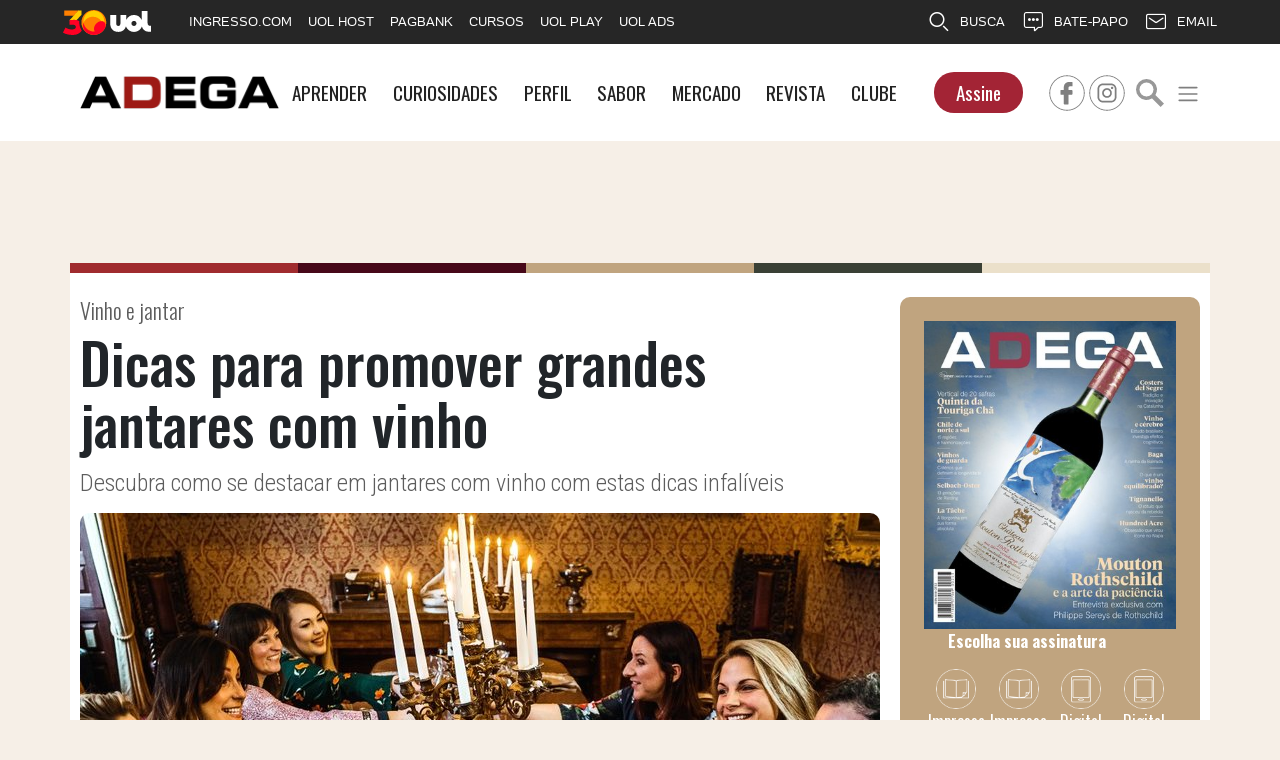

--- FILE ---
content_type: text/html; charset=utf-8
request_url: https://revistaadega.uol.com.br/artigo/para-anfitrioes-e-convidados-dicas-para-promover-grandes-jantares-com-vinho.html
body_size: 13822
content:
<!DOCTYPE html>
<html lang="pt-br">
	<head>
		<meta charset="utf-8">
		<title>Dicas para promover grandes jantares com vinho</title>
		<meta http-equiv="X-UA-Compatible" content="IE=edge">
		<meta name="viewport" content="width=device-width, initial-scale=1, shrink-to-fit=no">
		<meta name="description" content="Descubra como se destacar em jantares com vinho com estas dicas infalíveis">
		<meta name="robots" content="index, follow">
		<meta property="og:site_name" content="Revista ADEGA">
		<meta property="og:locale" content="pt-br">
		<link rel="apple-touch-icon" sizes="180x180" href="/static/favicon/apple-touch-icon.png"><link rel="icon" type="image/png" sizes="32x32" href="/static/favicon/favicon-32x32.png"><link rel="icon" type="image/png" sizes="16x16" href="/static/favicon/favicon-16x16.png"><link rel="manifest" href="/static/favicon/site.webmanifest"><link rel="mask-icon" href="/static/favicon/safari-pinned-tab.svg" color="#fec1cb"><link rel="shortcut icon" href="/static/favicon/favicon.ico"><meta name="msapplication-TileColor" content="#fec1cb"><meta name="msapplication-config" content="/static/favicon/browserconfig.xml"><meta name="theme-color" content="#ffffff">

		
		
<link rel="preconnect" href="https://imguol.com"><link rel="preconnect" href="https://tm.uol.com.br"><link rel="preconnect" href="https://me.jsuol.com.br"><link rel="preconnect" href="https://stc.uol.com"><link rel="preconnect" href="https://s.cdn.turner.com"><link rel="preconnect" href="https://d.tailtarget.com"><link rel="preconnect" href="https://tt-10162-1.seg.t.tailtarget.com"><link rel="preconnect" href="https://static.dynad.net"><link rel="preconnect" href="https://s.dynad.net"><link rel="dns-prefetch" href="https://t.dynad.net/"><link rel="preconnect" href="https://ib.adnxs.com"><link rel="preconnect" href="https://static.chartbeat.com"><link rel="preconnect" href="https://stats.g.doubleclick.net"><link rel="preconnect" href="https://securepubads.g.doubleclick.net"><link rel="preconnect" href="https://sb.scorecardresearch.com"><link rel="preconnect" href="https://www.google.com"><link rel="preconnect" href="https://adservice.google.com"><link rel="preconnect" href="https://tpc.googlesyndication.com"><link rel="preconnect" href="https://www.googletagservices.com"><link rel="preconnect" href="https://www.google-analytics.com"><link rel="preconnect" href="https://ssl.google-analytics.com">

		<!-- font -->
		<link rel="preconnect" href="https://fonts.googleapis.com">
		<link rel="preconnect" href="https://fonts.gstatic.com" crossorigin>
		<link href="https://fonts.googleapis.com/css2?family=Oswald:wght@300;400;500;700&amp;family=Roboto+Condensed:wght@300;400;700&amp;display=swap" rel="stylesheet">
		<!-- bootstrap -->
		<link rel="stylesheet" href="https://cdn.jsdelivr.net/npm/bootstrap@4.6.2/dist/css/bootstrap.min.css" integrity="sha384-xOolHFLEh07PJGoPkLv1IbcEPTNtaed2xpHsD9ESMhqIYd0nLMwNLD69Npy4HI+N" crossorigin="anonymous">
		

		<link rel="stylesheet" href="https://cdn.jsdelivr.net/npm/swiper/swiper-bundle.min.css"/>

		
		<link rel="stylesheet" href="/static/amdb_overrides.min.css?260108195659">

		
		<!-- UOL_TAGMANAGER uol_tagmanager_id: UOL.TAGMANAGER_ID:qenuaf async --><script>
			(function () {
				window.universal_variable = window.universal_variable || {};
				window.universal_variable.dfp = window.universal_variable.dfp || {};
				window.uolads = window.uolads || [];
			})();
		</script><script  src="https://tm.jsuol.com.br/uoltm.js?id=qenuaf" async></script>
 
		

		
		


<link rel="alternate" href="/feed/" type="application/rss+xml">


		<!-- Facebook Pixel Code -->
<script>
!function(f,b,e,v,n,t,s)
{if(f.fbq)return;n=f.fbq=function(){n.callMethod?
n.callMethod.apply(n,arguments):n.queue.push(arguments)};
if(!f._fbq)f._fbq=n;n.push=n;n.loaded=!0;n.version='2.0';
n.queue=[];t=b.createElement(e);t.async=!0;
t.src=v;s=b.getElementsByTagName(e)[0];
s.parentNode.insertBefore(t,s)}(window,document,'script',
'https://connect.facebook.net/en_US/fbevents.js');
fbq('init', '1275794022486456');
fbq('track', 'PageView');
</script>
<noscript>
<img height="1" width="1"
src="https://www.facebook.com/tr?id=1275794022486456&ev=PageView
&noscript=1"/>
</noscript>
<!-- End Facebook Pixel Code -->

		
<link rel="canonical" href="https://revistaadega.uol.com.br/artigo/para-anfitrioes-e-convidados-dicas-para-promover-grandes-jantares-com-vinho.html">
<link rel="amphtml" href="https://revistaadega.uol.com.br/amp/artigo/para-anfitrioes-e-convidados-dicas-para-promover-grandes-jantares-com-vinho.html">
<meta name="author" content="Redação">
<meta property="og:title" content="Dicas para promover grandes jantares com vinho">
<meta property="og:description" content="Descubra como se destacar em jantares com vinho com estas dicas infalíveis">
<meta property="og:type" content="article">
<meta property="article:publisher" content="https://www.facebook.com/revistaadega">
<meta property="article:published_time" content="2022-11-05T14:00:00-03:00">
<meta name="twitter:card" content="summary_large_image">
<meta name="twitter:title" content="Dicas para promover grandes jantares com vinho">
<meta name="twitter:description" content="Descubra como se destacar em jantares com vinho com estas dicas infalíveis">
<meta name="twitter:site" content="@revistaadega">
<meta name="robots" content="max-snippet:20, max-image-preview:large">

	
	
	
	
	<link rel="preload" as="image" href="/media/_versions/para-anfitrioes-e-convidados-dicas-para-promover-grandes-jantares-com-vinho_1_widelg.jpg" imagesrcset="/media/_versions/para-anfitrioes-e-convidados-dicas-para-promover-grandes-jantares-com-vinho_1_widemd.jpg 360w, /media/_versions/para-anfitrioes-e-convidados-dicas-para-promover-grandes-jantares-com-vinho_1_widelg.jpg 800w" imagesizes="(min-width: 992px) 75vw, 100w">
	
	<meta name="twitter:image" content="https://revistaadega.uol.com.br/media/_versions/para-anfitrioes-e-convidados-dicas-para-promover-grandes-jantares-com-vinho_1_widelg.jpg">
	<meta property="og:image" content="https://revistaadega.uol.com.br/media/_versions/para-anfitrioes-e-convidados-dicas-para-promover-grandes-jantares-com-vinho_1_widelg.jpg">
	<meta property="og:image:type" content="image/jpeg">
	<meta property="og:image:width" content="800">
	<meta property="og:image:height" content="500">


<script type="application/ld+json">
{
	"@context": "http://schema.org",
	
	"@type": "NewsArticle",
	"mainEntityOfPage": {
		"@type": "WebPage",
		"@id": "https://revistaadega.uol.com.br/artigo/para-anfitrioes-e-convidados-dicas-para-promover-grandes-jantares-com-vinho.html"
	},
	"headline": "Dicas para promover grandes jantares com vinho",
	"url": "https://revistaadega.uol.com.br/artigo/para-anfitrioes-e-convidados-dicas-para-promover-grandes-jantares-com-vinho.html",
	"image": [
		{
			"@type":"ImageObject",
			"url":"https://revistaadega.uol.com.br/media/uploads/para-anfitrioes-e-convidados-dicas-para-promover-grandes-jantares-com-vinho_1.jpg",
			"width":"1280",
			"height":"720"
		}
	 ],
	"dateCreated": "2022-11-05T14:00:00-03:00",
	"datePublished": "2022-11-05T14:00:00-03:00",
	"dateModified": "2024-09-18T08:09:25.660774-03:00",

	"articleBody": "Voc\u0026ecirc\u003B foi convidado para um jantar na casa de um amigo. Ele lhe diz que preparar\u0026aacute\u003B uma refei\u0026ccedil\u003B\u0026atilde\u003Bo especial e escolher\u0026aacute\u003B alguns vinhos para degustarem. \u0026Oacute\u003Btimo, n\u0026atilde\u003Bo? A\u0026iacute\u003B, vem a d\u0026uacute\u003Bvida: ser\u0026aacute\u003B que voc\u0026ecirc\u003B deve levar uma garrafa de vinho tamb\u0026eacute\u003Bm? Descubra aqui o que fazer ou n\u0026atilde\u003Bo fazer em jantares de vinho.\u000D\u000AConhe\u0026ccedil\u003Ba o canal da Revista ADEGA no YouTube\u000D\u000ASou o Anfitri\u0026atilde\u003Bo\u000D\u000A\u000D\u000AMeu convidado trouxe uma garrafa de vinho sem que eu pedisse, sou obrigado a abrir?Em um primeiro momento, a resposta \u0026eacute\u003B n\u0026atilde\u003Bo. Se voc\u0026ecirc\u003B j\u0026aacute\u003B tem todo o jantar planejado, pensou em cada vinho para combinar especificamente com cada prato servido, n\u0026atilde\u003Bo, voc\u0026ecirc\u003B n\u0026atilde\u003Bo precisa \u0026ldquo\u003Babrir espa\u0026ccedil\u003Bo\u0026rdquo\u003B para mais uma garrafa que voc\u0026ecirc\u003B sequer sabe em que sequ\u0026ecirc\u003Bncia colocar. Al\u0026eacute\u003Bm disso, como j\u0026aacute\u003B apontamos no t\u0026oacute\u003Bpico anterior, a garrafa pode ser apenas um presente, um agradecimento pelo jantar. No entanto, se o convidado sugerir que voc\u0026ecirc\u003Bs deveriam abrir a garrafa, \u0026eacute\u003B de bom grado faz\u0026ecirc\u003B\u002Dlo.\u000D\u000A\u000D\u000A\u000D\u000AComo lidar com um enochato durante o jantar?A ideia, a princ\u0026iacute\u003Bpio, era um jantar com vinho entre amigos, mas, um deles resolveu destilar todo o seu conhecimento sobre a bebida. Tornou\u002Dse o centro das aten\u0026ccedil\u003B\u0026otilde\u003Bes e est\u0026aacute\u003B deixando a conversa mon\u0026oacute\u003Btona e o jantar tedioso. N\u0026atilde\u003Bo se acanhe e tente mudar o rumo da conversa. Busque outros assuntos, de prefer\u0026ecirc\u003Bncia os mais gen\u0026eacute\u003Bricos, temas sobre os quais v\u0026aacute\u003Brios dos convidados possam ter opini\u0026otilde\u003Bes a respeito. A ideia \u0026eacute\u003B promover o di\u0026aacute\u003Blogo e n\u0026atilde\u003Bo um mon\u0026oacute\u003Blogo professoral.\u000D\u000AUm convidado est\u0026aacute\u003B bebendo demais e est\u0026aacute\u003B sendo inconveniente com os outros. O que fa\u0026ccedil\u003Bo?Se um convidado parece estar exagerando na dose e est\u0026aacute\u003B come\u0026ccedil\u003Bando a atrapalhar a noite, primeiramente, evite servi\u002Dlo de mais vinho. Coloque mais \u0026aacute\u003Bgua no copo dele e dos outros. Sirva\u002Do de mais canap\u0026eacute\u003Bs ou sobremesas. Se todos estiverem sentados ao redor da mesa, sugira mudar de local por um tempo, como ir para a sacada apreciar a vista \u002D sem companhia das ta\u0026ccedil\u003Bas de vinho obviamente \u0026ndash\u003B, para respirar um pouco. Experimente essas alternativas para evitar que a situa\u0026ccedil\u003B\u0026atilde\u003Bo fuja do controle. Caso passe dos limites e, infelizmente, torne\u002Dse incontorn\u0026aacute\u003Bvel, n\u0026atilde\u003Bo h\u0026aacute\u003B etiqueta. Com gentileza, contenha\u002Do e ofere\u0026ccedil\u003Ba um t\u0026aacute\u003Bxi para casa. Ligue no dia seguinte para saber como est\u0026aacute\u003B a ressaca!\u000D\u000AUm convidado est\u0026aacute\u003B demorando para chegar, posso come\u0026ccedil\u003Bar o jantar sem ele?Infelizmente atrasos t\u0026ecirc\u003Bm feito parte da rotina da maioria das pessoas, especialmente as que vivem em grandes metr\u0026oacute\u003Bpoles. Muitas vezes, sequer d\u0026aacute\u003B para culpar o \u0026ldquo\u003Bretardat\u0026aacute\u003Brio\u0026rdquo\u003B, uma vez ele pode ter ficado preso no tr\u0026acirc\u003Bnsito em algum ponto espec\u0026iacute\u003Bfico da cidade. Obviamente que, se for um jantar de v\u0026aacute\u003Brios passos, n\u0026atilde\u003Bo \u0026eacute\u003B ideal iniciar sem a presen\u0026ccedil\u003Ba de algum convidado. Tente contato e verifique quanto tempo ainda ele tardar\u0026aacute\u003B. Mas a dica principal \u0026eacute\u003B esteja preparado com um \u0026ldquo\u003Bwelcome drink\u0026rdquo\u003B. Assim, todos os que chegaram no hor\u0026aacute\u003Brio t\u0026ecirc\u003Bm uma distra\u0026ccedil\u003B\u0026atilde\u003Bo enquanto aguardam os atrasados. S\u0026oacute\u003B inicie sem ele se realmente o atraso parecer excessivo e despropositado.\u000D\u000AOs convidados est\u0026atilde\u003Bo demorando para ir embora. O que fazer?O jantar teoricamente est\u0026aacute\u003B finalizado. A refei\u0026ccedil\u003B\u0026atilde\u003Bo foi excelente, os vinhos tamb\u0026eacute\u003Bm, a conversa foi \u0026oacute\u003Btima. Hora de ir embora, certo? Mas, \u0026agrave\u003Bs vezes, o bom ambiente faz com que os convidados n\u0026atilde\u003Bo percebam que a hora de partir j\u0026aacute\u003B chegou e come\u0026ccedil\u003Bam a incomodar a rotina dos anfitri\u0026otilde\u003Bes. Para que os convidados percebam que chegou o momento de ir embora voc\u0026ecirc\u003B pode \u0026ldquo\u003Bsinalizar\u0026rdquo\u003B com algumas indiretas delicadas. \u0026ldquo\u003BA conversa est\u0026aacute\u003B \u0026oacute\u003Btima, mas algu\u0026eacute\u003Bm quer um caf\u0026eacute\u003B para finalizar a noite?\u0026rdquo\u003B\u000D\u000A\u000D\u000ALEIA TAMB\u0026Eacute\u003BM Como escolher o espumante perfeito para toda (e qualquer) ocasi\u0026atilde\u003Bo\u000D\u000A\u000D\u000ACaption\u000D\u000A\u000D\u000ASou o\u0026nbsp\u003BConvidado\u000D\u000A\u000D\u000AFui convidado para jantar, devo levar uma garrafa de vinho?Antigas regras de etiqueta dizem que sempre que se \u0026eacute\u003B convidado por algu\u0026eacute\u003Bm para jantar em sua casa, \u0026eacute\u003B um bom costume levar alguma lembran\u0026ccedil\u003Ba. Flores ou algum pequeno presente s\u0026atilde\u003Bo sempre uma forma gentil de agradecer o convite e uma garrafa de vinho tamb\u0026eacute\u003Bm pode ser considerada um presente! Portanto, n\u0026atilde\u003Bo estranhe se o anfitri\u0026atilde\u003Bo n\u0026atilde\u003Bo abrir sua garrafa. Caso voc\u0026ecirc\u003B leve a garrafa com a inten\u0026ccedil\u003B\u0026atilde\u003Bo de que ela seja consumida, d\u0026ecirc\u003B um jeito de avisar o anfitri\u0026atilde\u003Bo (\u0026ldquo\u003BTrouxe esse vinho para provarmos, se voc\u0026ecirc\u003B n\u0026atilde\u003Bo se incomoda\u0026rdquo\u003B). Sempre o melhor \u0026eacute\u003B perguntar, assim, voc\u0026ecirc\u003B evita constrangimentos.\u000D\u000AEu n\u0026atilde\u003Bo gosto dos vinhos que ser\u0026atilde\u003Bo servidos, posso levar um de que goste?Se voc\u0026ecirc\u003B tem uma rela\u0026ccedil\u003B\u0026atilde\u003Bo mais pr\u0026oacute\u003Bxima com o anfitri\u0026atilde\u003Bo e quer levar um vinho para ser degustado no jantar, pergunte o que ele pretende servir e diga que gostaria de levar algo. Se a rela\u0026ccedil\u003B\u0026atilde\u003Bo n\u0026atilde\u003Bo \u0026eacute\u003B t\u0026atilde\u003Bo pr\u0026oacute\u003Bxima assim, voc\u0026ecirc\u003B tamb\u0026eacute\u003Bm pode levar, mas seja educado ao sugerir que a garrafa deve ser aberta (\u0026ldquo\u003BComprei esses vinhos e estou louco para experimentar com voc\u0026ecirc\u003B, por isso trouxe\u0026rdquo\u003B).\u000D\u000AFui convidado e comprei uma garrafa especial para provar no jantar, mas o anfitri\u0026atilde\u003Bo n\u0026atilde\u003Bo abriu. Posso pedi\u002Dla de volta?Situa\u0026ccedil\u003B\u0026atilde\u003Bo delicada. Antes de respond\u0026ecirc\u003B\u002Dla, o ideal \u0026eacute\u003B evit\u0026aacute\u003B\u002Dla. Se voc\u0026ecirc\u003B vai levar algo especial que quer que seja aberto deixe bem claro seu intuito (\u0026ldquo\u003BTrouxe esta garrafa especialmente para que experiment\u0026aacute\u003Bssemos com o seu jantar, se n\u0026atilde\u003Bo se incomoda\u0026rdquo\u003B). Mas, caso isso tenha ocorrido, caso voc\u0026ecirc\u003B tenha levado uma garrafa para ser consumida, mas ela n\u0026atilde\u003Bo foi, definitivamente n\u0026atilde\u003Bo \u0026eacute\u003B educado solicit\u0026aacute\u003B\u002Dla de volta. Se voc\u0026ecirc\u003B ainda assim fizer quest\u0026atilde\u003Bo, tente sugerir algo que possa levar o anfitri\u0026atilde\u003Bo a devolver a garrafa a voc\u0026ecirc\u003B. \u0026ldquo\u003BUma pena n\u0026atilde\u003Bo termos tido a oportunidade de provar o vinho que trouxe, quem sabe numa pr\u0026oacute\u003Bxima oportunidade\u0026rdquo\u003B. \u0026ldquo\u003BGuarde bem aquele vinho que eu trouxe... Ele \u0026eacute\u003B especial, creio que voc\u0026ecirc\u003B ir\u0026aacute\u003B gostar muito. Quem sabe numa pr\u0026oacute\u003Bxima vez possamos provar juntos\u0026rdquo\u003B. Caso o anfitri\u0026atilde\u003Bo sugira que voc\u0026ecirc\u003B leve a garrafa de volta, pegue, mas seja delicado (\u0026ldquo\u003BTrago ela de volta na pr\u0026oacute\u003Bxima vez\u0026rdquo\u003B). De um modo geral, esteja preparado para voltar para a casa sem a garrafa.\u000D\u000AO que fa\u0026ccedil\u003Bo se percebo que um vinho servido est\u0026aacute\u003B estragado ou com defeito?Seja delicado. Se o anfitri\u0026atilde\u003Bo n\u0026atilde\u003Bo notou o problema e ainda est\u0026aacute\u003B entusiasmado com o vinho que est\u0026aacute\u003B sendo servido, apenas deixe sua ta\u0026ccedil\u003Ba de lado e espere que a pr\u0026oacute\u003Bxima garrafa seja aberta. Se voc\u0026ecirc\u003B est\u0026aacute\u003B em meio a pessoas que entendem de vinho ou ent\u0026atilde\u003Bo pessoas mais \u0026iacute\u003Bntimas, voc\u0026ecirc\u003B pode reportar o problema, ainda assim, tente ser sutil e n\u0026atilde\u003Bo esnobe. \u0026ldquo\u003BVoc\u0026ecirc\u003Bs sentem algo diferente nesse vinho? Ser\u0026aacute\u003B que ele n\u0026atilde\u003Bo est\u0026aacute\u003B um pouco passado? Ser\u0026aacute\u003B que teria outra garrafa para comparar?\u0026rdquo\u003B\u000D\u000AO vinho est\u0026aacute\u003B sendo servido na temperatura incorreta. Ou na ta\u0026ccedil\u003Ba errada. O que posso fazer?Antes de voc\u0026ecirc\u003B se tornar o enochato, pense no quanto isso est\u0026aacute\u003B impactando no vinho e no ambiente do jantar em si. Se ainda assim perceber que a experi\u0026ecirc\u003Bncia do jantar est\u0026aacute\u003B sendo comprometida por um desses problemas h\u0026aacute\u003B formas de sugerir isso com delicadeza. Se o vinho estiver muito frio, basta esperar ele esquentar um pouco na pr\u0026oacute\u003Bpria ta\u0026ccedil\u003Ba, certo? Se estiver muito quente, voc\u0026ecirc\u003B pode tentar algo como: \u0026ldquo\u003B\u0026Oacute\u003Btimo, mas prefiro um pouco mais gelado, ser\u0026aacute\u003B que posso colocar na geladeira um instante?\u0026rdquo\u003B Se a quest\u0026atilde\u003Bo for a ta\u0026ccedil\u003Ba, melhor n\u0026atilde\u003Bo tocar no assunto para n\u0026atilde\u003Bo constranger o anfitri\u0026atilde\u003Bo, afinal ele talvez n\u0026atilde\u003Bo tenha outras. Se perceber que h\u0026aacute\u003B jogos de ta\u0026ccedil\u003Bas para diferentes vinhos, mas eles est\u0026atilde\u003Bo sendo servidos de maneira equivocada, experimente: \u0026ldquo\u003BSe incomoda se eu testar esse tinto nesta outra ta\u0026ccedil\u003Ba? Gosto de ver como os aromas se comportam em ta\u0026ccedil\u003Bas diferentes. Voc\u0026ecirc\u003Bs j\u0026aacute\u003B fizeram esse teste?\u0026rdquo\u003B\u000D\u000A",


	"author": {
		"@type": "Organization",
		"name": "Revista ADEGA"
	},

	 "publisher": {
		"@type": "Organization",
		"name": "Revista ADEGA",
		"logo": {
			"@type": "ImageObject",
			"url": "https://revistaadega.uol.com.br/static/img/logo_h60.png"
		}
	},
 
	"articleSection": "Escola do vinho",

	"description": "Descubra como se destacar em jantares com vinho com estas dicas infalíveis"
}
</script>


	</head>
	<body>
		<div class="uol_placeholder"></div><header><div class="container"><div class="row mb-3"><div class="col"><div class="menu-header d-flex justify-content-md-between"><a href="/"><img src="/static/img/logo_adega_w400.png" width="199" height="31" class="img-fluid logo-header"></a><div class="menu-desktop d-none d-lg-block m-auto"><ul class="mb-0 p-0"><li><a href="/canal/escola-do-vinho">APRENDER</a></li><li><a href="/canal/almanaque-do-vinho">CURIOSIDADES</a></li><li><a href="/canal/perfil">PERFIL</a></li><li><a href="/canal/harmonizacoes">SABOR</a></li><li><a href="/canal/mercado">MERCADO</a></li><li><a href="/revista/">REVISTA</a></li><li><a href="https://www.clubeadega.com.br/" target="_blank" rel="noopener">CLUBE</a></li></ul></div><div class="button-sign mx-2 mx-xl-4 my-auto d-none d-lg-block"><a href="https://www.assinaturasinner.com.br/collections/revista-adega">Assine</a></div><div class="social-media my-auto d-none d-lg-block"><a href="https://www.facebook.com/revistaadega/" title="Facebook Revista ADEGA" itemprop="sameAs"><img src="/static/socialmedia/facebook_silver.svg" alt="Facebook Revista ADEGA" width="36" height="36"></a><a href="https://www.instagram.com/revistaadega/" title="Instagram Revista ADEGA" itemprop="sameAs"><img src="/static/socialmedia/instagram_silver.svg" alt="Instagram Revista ADEGA" width="36" height="36"></a></div><div id="search_wrap" class="search-bar my-auto ml-auto mr-3 mr-md-1"><form action="/busca" autocomplete="off"><input id="search" name="q" type="search" placeholder="Buscar..."><button class="btn btn-white btn-sm" type="submit"><img src="/static/img/busca-lupa.svg" alt="Busca" width="28" height="28" class="d-block m-auto"></button></form></div><div class="inner-width my-auto"><div class="menu-icon"><span class="navbar-toggler-icon"></span></div></div></div></div></div></div></header><div class="container position-relative"><div class="navigation-menu"><nav><li class="nav-item"><a class="nav-link" href="/canal/escola-do-vinho">APRENDER</a></li><li class="nav-item"><a class="nav-link" href="/canal/almanaque-do-vinho">CURIOSIDADES</a></li><li class="nav-item"><a class="nav-link" href="/canal/perfil">PERFIL</a></li><li class="nav-item"><a class="nav-link" href="/canal/harmonizacoes">SABOR</a></li><li class="nav-item"><a class="nav-link" href="/canal/mercado">MERCADO</a></li><li class="nav-item"><a class="nav-link" href="/revista/">REVISTA</a></li><li class="nav-item"><a class="nav-link" href="https://www.clubeadega.com.br/" target="_blank" rel="noopener">CLUBE</a></li></li></nav></div></div><div class="container mb-3 d-block mx-auto text-center"><div id="banner-728x90-area" data-mobile="320x50" data-desktop="728x90"><script>window.uolads.push({ id: "banner-728x90-area" });</script></div></div><div class="container bg-white"><div class="internal_line d-flex mb-4"><span></span><span></span><span></span><span></span><span></span></div><div class="row mb-4"><div class="col-content"><span class="chapeu">Vinho e jantar</span><h1>Dicas para promover grandes jantares com vinho</h1><p class="lead">Descubra como se destacar em jantares com vinho com estas dicas infalíveis</p><figure class="img-lead"><img src="/media/_versions/para-anfitrioes-e-convidados-dicas-para-promover-grandes-jantares-com-vinho_1_widelg.jpg" 
				srcset="/media/_versions/para-anfitrioes-e-convidados-dicas-para-promover-grandes-jantares-com-vinho_1_widemd.jpg 360w, /media/_versions/para-anfitrioes-e-convidados-dicas-para-promover-grandes-jantares-com-vinho_1_widelg.jpg 800w" 
				sizes="(min-width: 992px) 75vw, 100w" 
				width="800" 
				height="500" 
				alt="Alguns cuidados devem ser tomados para que o jantar corra bem" 
				class="img-fluid w-100"><figcaption>Alguns cuidados devem ser tomados para que o jantar corra bem</figcaption></figure><p class="autor_article">por <b>Redação</b></p><div class="artigo_texto mb-3"><p>Você foi convidado para um jantar na casa de um amigo. Ele lhe diz que preparará uma refeição especial e escolherá alguns vinhos para degustarem. Ótimo, não? Aí, vem a dúvida: será que você deve levar uma garrafa de vinho também? Descubra aqui o que fazer ou não fazer em jantares de vinho.</p><p><a href="/artigo/conheca-o-canal-da-revista-adega-no-youtube.html" rel="noopener" target="_blank">Conheça o canal da Revista ADEGA no YouTube</a></p><h2>Sou o <strong>Anfitrião</strong></h2><ul style="list-style-type: square;"><li><strong>Meu convidado trouxe uma garrafa de vinho sem que eu pedisse, sou obrigado a abrir?<br></strong>Em um primeiro momento, a resposta é não. Se você já tem todo o jantar planejado, pensou em cada vinho para combinar especificamente com cada prato servido, não, você não precisa “abrir espaço” para mais uma garrafa que você sequer sabe em que sequência colocar. Além disso, como já apontamos no tópico anterior, a garrafa pode ser apenas um presente, um agradecimento pelo jantar. No entanto, se o convidado sugerir que vocês deveriam abrir a garrafa, é de bom grado fazê-lo.</li></ul><ul style="list-style-type: square;"><li><strong>Como lidar com um enochato durante o jantar?</strong><br>A ideia, a princípio, era um jantar com vinho entre amigos, mas, um deles resolveu destilar todo o seu conhecimento sobre a bebida. Tornou-se o centro das atenções e está deixando a conversa monótona e o jantar tedioso. Não se acanhe e tente mudar o rumo da conversa. Busque outros assuntos, de preferência os mais genéricos, temas sobre os quais vários dos convidados possam ter opiniões a respeito. A ideia é promover o diálogo e não um monólogo professoral.<br><br></li><li><strong>Um convidado está bebendo demais e está sendo inconveniente com os outros. O que faço?</strong><br>Se um convidado parece estar exagerando na dose e está começando a atrapalhar a noite, primeiramente, evite servi-lo de mais vinho. Coloque mais água no copo dele e dos outros. Sirva-o de mais canapés ou sobremesas. Se todos estiverem sentados ao redor da mesa, sugira mudar de local por um tempo, como ir para a sacada apreciar a vista - sem companhia das taças de vinho obviamente –, para respirar um pouco. Experimente essas alternativas para evitar que a situação fuja do controle. Caso passe dos limites e, infelizmente, torne-se incontornável, não há etiqueta. Com gentileza, contenha-o e ofereça um táxi para casa. Ligue no dia seguinte para saber como está a ressaca!<br><br></li><li><strong>Um convidado está demorando para chegar, posso começar o jantar sem ele?<br></strong>Infelizmente atrasos têm feito parte da rotina da maioria das pessoas, especialmente as que vivem em grandes metrópoles. Muitas vezes, sequer dá para culpar o “retardatário”, uma vez ele pode ter ficado preso no trânsito em algum ponto específico da cidade. Obviamente que, se for um jantar de vários passos, não é ideal iniciar sem a presença de algum convidado. Tente contato e verifique quanto tempo ainda ele tardará. Mas a dica principal é esteja preparado com um “welcome drink”. Assim, todos os que chegaram no horário têm uma distração enquanto aguardam os atrasados. Só inicie sem ele se realmente o atraso parecer excessivo e despropositado.<br><br></li><li><strong>Os convidados estão demorando para ir embora. O que fazer?<br></strong>O jantar teoricamente está finalizado. A refeição foi excelente, os vinhos também, a conversa foi ótima. Hora de ir embora, certo? Mas, às vezes, o bom ambiente faz com que os convidados não percebam que a hora de partir já chegou e começam a incomodar a rotina dos anfitriões. Para que os convidados percebam que chegou o momento de ir embora você pode “sinalizar” com algumas indiretas delicadas. “A conversa está ótima, mas alguém quer um café para finalizar a noite?”</li></ul><p><a href="/artigo/como-escolher-o-espumante-perfeito-para-toda-e-qualquer-ocasiao.html" rel="noopener" target="_blank" title="Como escolher o espumante perfeito para toda (e qualquer) ocasião">LEIA TAMBÉM Como escolher o espumante perfeito para toda (e qualquer) ocasião</a></p><div class="d-flex justify-content-center my-3"><div data-desktop="300x250" data-mobile="320x350" id="banner-300x250-2-area"><script> window.uolads && window.uolads.push({ id: "banner-300x250-2-area" }); </script></div></div><figure class="image align-right"><img alt="jantar" height="260" loading="lazy" src="/media/uploads/degustacao_Ea1287q.jpg" width="390"><figcaption>Caption</figcaption></figure><h2>Sou o Convidado</h2><ul style="list-style-type: square;"><li><strong>Fui convidado para jantar, devo levar uma garrafa de vinho?<br></strong>Antigas regras de etiqueta dizem que sempre que se é convidado por alguém para jantar em sua casa, é um bom costume levar alguma lembrança. Flores ou algum pequeno presente são sempre uma forma gentil de agradecer o convite e uma garrafa de vinho também pode ser considerada um presente! Portanto, não estranhe se o anfitrião não abrir sua garrafa. Caso você leve a garrafa com a intenção de que ela seja consumida, dê um jeito de avisar o anfitrião (“Trouxe esse vinho para provarmos, se você não se incomoda”). Sempre o melhor é perguntar, assim, você evita constrangimentos.<br><br></li><li><strong>Eu não gosto dos vinhos que serão servidos, posso levar um de que goste?<br></strong>Se você tem uma relação mais próxima com o anfitrião e quer levar um vinho para ser degustado no jantar, pergunte o que ele pretende servir e diga que gostaria de levar algo. Se a relação não é tão próxima assim, você também pode levar, mas seja educado ao sugerir que a garrafa deve ser aberta (“Comprei esses vinhos e estou louco para experimentar com você, por isso trouxe”).<br><br></li><li><strong>Fui convidado e comprei uma garrafa especial para provar no jantar, mas o anfitrião não abriu. Posso pedi-la de volta?<br></strong>Situação delicada. Antes de respondê-la, o ideal é evitá-la. Se você vai levar algo especial que quer que seja aberto deixe bem claro seu intuito (“Trouxe esta garrafa especialmente para que experimentássemos com o seu jantar, se não se incomoda”). Mas, caso isso tenha ocorrido, caso você tenha levado uma garrafa para ser consumida, mas ela não foi, definitivamente não é educado solicitá-la de volta. Se você ainda assim fizer questão, tente sugerir algo que possa levar o anfitrião a devolver a garrafa a você. “Uma pena não termos tido a oportunidade de provar o vinho que trouxe, quem sabe numa próxima oportunidade”. “Guarde bem aquele vinho que eu trouxe... Ele é especial, creio que você irá gostar muito. Quem sabe numa próxima vez possamos provar juntos”. Caso o anfitrião sugira que você leve a garrafa de volta, pegue, mas seja delicado (“Trago ela de volta na próxima vez”). De um modo geral, esteja preparado para voltar para a casa sem a garrafa.<br><br></li><li><strong>O que faço se percebo que um vinho servido está estragado ou com defeito?<br></strong>Seja delicado. Se o anfitrião não notou o problema e ainda está entusiasmado com o vinho que está sendo servido, apenas deixe sua taça de lado e espere que a próxima garrafa seja aberta. Se você está em meio a pessoas que entendem de vinho ou então pessoas mais íntimas, você pode reportar o problema, ainda assim, tente ser sutil e não esnobe. “Vocês sentem algo diferente nesse vinho? Será que ele não está um pouco passado? Será que teria outra garrafa para comparar?”<br><br></li><li><strong>O vinho está sendo servido na temperatura incorreta. Ou na taça errada. O que posso fazer?<br></strong>Antes de você se tornar o enochato, pense no quanto isso está impactando no vinho e no ambiente do jantar em si. Se ainda assim perceber que a experiência do jantar está sendo comprometida por um desses problemas há formas de sugerir isso com delicadeza. Se o vinho estiver muito frio, basta esperar ele esquentar um pouco na própria taça, certo? Se estiver muito quente, você pode tentar algo como: “Ótimo, mas prefiro um pouco mais gelado, será que posso colocar na geladeira um instante?” Se a questão for a taça, melhor não tocar no assunto para não constranger o anfitrião, afinal ele talvez não tenha outras. Se perceber que há jogos de taças para diferentes vinhos, mas eles estão sendo servidos de maneira equivocada, experimente: “Se incomoda se eu testar esse tinto nesta outra taça? Gosto de ver como os aromas se comportam em taças diferentes. Vocês já fizeram esse teste?”</li></ul></div><!-- codeblock:formulario_rd_station --><div role="main" id="news-revista-adega-1-novo-formato-8a12c8fe8a57cc887366"></div><script type="text/javascript" src=https://d335luupugsy2.cloudfront.net/js/rdstation-forms/stable/rdstation-forms.min.js></script><script type="text/javascript"> new RDStationForms('news-revista-adega-1-novo-formato-8a12c8fe8a57cc887366', 'null').createForm();</script><!-- /codeblock:formulario_rd_station --><div class="social-wrapper mb-3"><p class="mb-2">Gostou? Compartilhe</p><a href="https://www.facebook.com/revistaadega/" title="Facebook Revista ADEGA" itemprop="sameAs"><img src="/static/socialmedia/facebook_black.svg" alt="Facebook Revista ADEGA" class="mr-1" width="36" height="36"></a><a href="https://www.instagram.com/revistaadega/" title="Instagram Revista ADEGA" itemprop="sameAs"><img src="/static/socialmedia/instagram_black.svg" alt="Instagram Revista ADEGA" class="mr-1" width="36" height="36"></a></div><p class="tags-title mb-2">palavras chave</p><div class="tags mb-3 d-flex flex-wrap"><a class="mr-1" href="/tags/vinho" title="Saiba mais sobre Vinho">Vinho</a><a class="mr-1" href="/tags/harmonizacao" title="Saiba mais sobre Harmonização">Harmonização</a><a class="mr-1" href="/tags/jantar" title="Saiba mais sobre Jantar">Jantar</a><a class="mr-1" href="/tags/como-montar-um-jantar-com-vinho" title="Saiba mais sobre Como montar um jantar com vinho">Como montar um jantar com vinho</a><a class="mr-1" href="/tags/jantares-com-vinho" title="Saiba mais sobre Jantares com vinho">Jantares com vinho</a></div><div class="perfis mb-5"></div><div class="internal_line d-flex mb-3 mx-0"><span></span><span></span><span></span><span></span><span></span></div><h3 class="read_more my-3">Notícias relacionadas</h3><div class="row"><div class="col-md-6 mb-3"><a href="/artigo/video-entenda-como-a-fermentacao-cria-o-vinho.html"><img src="/media/_versions/capa_dXbhaQH_widemd.jpg" width="360" height="225" alt="Imagem VÍDEO! Entenda como a fermentação cria o vinho" class="w-100 h-auto mb-2 img-relacionadas" loading="lazy"><p class="h4 titulo font-weight-bold">VÍDEO! Entenda como a fermentação cria o vinho</p></a></div><div class="col-md-6 mb-3"><a href="/artigo/o-mito-da-acidez-dos-azeites_1053.html"><img src="/media/_versions/olive-oil-968657_1920_cortada_widemd.jpg" width="360" height="225" alt="Imagem O mito da acidez dos azeites de oliva" class="w-100 h-auto mb-2 img-relacionadas" loading="lazy"><p class="h4 titulo font-weight-bold">O mito da acidez dos azeites de oliva</p></a></div><div class="col-md-6 mb-3"><a href="/artigo/video-o-que-sao-as-casinhas-de-pedra-nos-vinhedos-da-borgonha.html"><img src="/media/_versions/capa_casinhas_de_pedra_widemd.jpg" width="360" height="225" alt="Imagem VÍDEO! O que são as casinhas de pedra nos vinhedos da Borgonha?" class="w-100 h-auto mb-2 img-relacionadas" loading="lazy"><p class="h4 titulo font-weight-bold">VÍDEO! O que são as casinhas de pedra nos vinhedos da Borgonha?</p></a></div><div class="col-md-6 mb-3"><a href="/artigo/video-por-que-vinhos-em-garrafa-magnum-envelhecem-diferente.html"><img src="/media/_versions/capa_garrafas_magnum_widemd.jpg" width="360" height="225" alt="Imagem VÍDEO! Por que vinhos em garrafa Magnum envelhecem diferente?" class="w-100 h-auto mb-2 img-relacionadas" loading="lazy"><p class="h4 titulo font-weight-bold">VÍDEO! Por que vinhos em garrafa Magnum envelhecem diferente?</p></a></div><div class="col-md-6 mb-3"><a href="/artigo/video-cinco-animais-que-ameacam-os-vinhedos.html"><img src="/media/_versions/capa_animais_em_vinhedos_widemd.jpg" width="360" height="225" alt="Imagem VÍDEO! Cinco animais que ameaçam os vinhedos" class="w-100 h-auto mb-2 img-relacionadas" loading="lazy"><p class="h4 titulo font-weight-bold">VÍDEO! Cinco animais que ameaçam os vinhedos</p></a></div><div class="col-md-6 mb-3"><a href="/artigo/o-que-saber-antes-de-abrir-a-garrafa-de-vinho.html"><img src="/media/_versions/capa_o_que_fazer_antes_de_abrir_o_vinho_widemd.jpg" width="360" height="225" alt="Imagem VÍDEO! O que você deve saber antes de abrir a garrafa de vinho?" class="w-100 h-auto mb-2 img-relacionadas" loading="lazy"><p class="h4 titulo font-weight-bold">VÍDEO! O que você deve saber antes de abrir a garrafa de vinho?</p></a></div><div class="col-md-6 mb-3"><a href="/artigo/por-que-e-como-usar-um-decanter.html"><img src="/media/_versions/decanter-vinho-tinto-credito-freepik_widemd.jpeg" width="360" height="225" alt="Freepik" class="w-100 h-auto mb-2 img-relacionadas" loading="lazy"><p class="h4 titulo font-weight-bold">Por que e como usar um decanter?</p></a></div><div class="col-md-6 mb-3"><a href="/artigo/fermentacao-alcoolica-malolatica-por-quantas-fermentacoes-o-vinho-passa.html"><img src="/media/_versions/fermentacao-alcoolica-malolatica-por-quantas-fermentacoes-o-vinho-passa_widemd.jpg" width="360" height="225" alt="Saiba como a fermentação malolática suaviza a acidez do vinho, transformando ácido málico em ácido lático" class="w-100 h-auto mb-2 img-relacionadas" loading="lazy"><p class="h4 titulo font-weight-bold">Como a mágica da fermentação transforma uvas em vinho</p></a></div><div class="col-md-6 mb-3"><a href="/artigo/video-como-harmonizar-vinhos-com-peru-de-natal.html"><img src="/media/_versions/capa_vinho_e_peru_widemd.jpg" width="360" height="225" alt="Imagem Como harmonizar vinhos com peru de natal?" class="w-100 h-auto mb-2 img-relacionadas" loading="lazy"><p class="h4 titulo font-weight-bold">Como harmonizar vinhos com peru de natal?</p></a></div><div class="col-md-6 mb-3"><a href="/artigo/qual-vinho-combina-com-tender.html"><img src="/media/_versions/tender-carne-natal-credito-freepik_widemd.jpeg" width="360" height="225" alt="Tender é uma carne de porco defumada, normalmente feita com um molho adocicado - Freepik" class="w-100 h-auto mb-2 img-relacionadas" loading="lazy"><p class="h4 titulo font-weight-bold">Qual vinho combina com tender?</p></a></div></div></div><div class="col-side mx-auto"><div class="row sticky-top"><div class="col-12 mx-auto mb-3"><div class="magazine-side p-4 sticky-top"><a href="http://innergroup.us/pt/assinaturas/"><a href="https://www.assinaturasinner.com.br/collections/revista-adega"><img src="/media/_versions/capas_revistas/adega-243_md.jpg" alt="Mouton Rothschild e a arte da paciência" class="img-mag img-fluid w-100" width="300" height="369"></a><p class="text-white pl-0 pl-lg-4 text-center text-lg-left"><strong>Escolha sua assinatura</strong></p><div class="sign-icons d-flex justify-content-center"><a href="https://www.assinaturasinner.com.br/collections/revista-adega"><img src="/static/img/icone_impressa.png" width="40" height="40" alt=""><p class="text-center text-white">Impressa<br>1 ano</p></a><a href="https://www.assinaturasinner.com.br/collections/revista-adega"><img src="/static/img/icone_impressa.png" width="40" height="40" alt=""><p class="text-center text-white">Impressa<br>2 anos</p></a><a href="https://www.assinaturasinner.com.br/collections/revista-adega"><img src="/static/img/icone_digital.png" width="40" height="40" alt=""><p class="text-center text-white">Digital<br>1 ano</p></a><a href="https://www.assinaturasinner.com.br/collections/revista-adega"><img src="/static/img/icone_digital.png" width="40" height="40" alt=""><p class="text-center text-white">Digital<br>2 anos</p></a></div></div></div><div class="col-12 mx-auto mb-3"><div id="banner-300x600-area" data-mobile="" data-desktop="300x600"><script>window.uolads.push({ id: "banner-300x600-area" });</script></div></div><div class="col-12 mx-auto mb-3"><div class="bg-side-lidas mais-lidas-side px-2 pb-2"><div class="d-block position-relative"><p class="side-category mb-2">+lidas</p></div><!-- box_coluna  --><a href="/artigo/os-melhores-vinhos-do-brasil-guia-adega-brasil-2026.html" class="position-relative d-block mb-3 d-block"><img src="/media/_versions/capa_site_OOUJLdS_widemd.jpg" width="300" height="300" alt="Os Melhores vinhos do Brasil: Guia ADEGA Brasil 2026" class="img-fluid img-side w-100"><div class="text-inside position-absolute w-100"><span class="badge border">1</span><p class="pr-2 mais-lidas-titulo">Os Melhores vinhos do Brasil: Guia ADEGA Brasil 2026</p></div></a><a href="/artigo/pf-investiga-esquema-milionario-de-contrabando-de-vinhos.html" class="position-relative d-block mb-3 d-block"><img src="/media/_versions/policia-federal_widemd.jpeg" width="300" height="300" alt="PF investiga esquema milionário de contrabando de vinhos" class="img-fluid img-side w-100"><div class="text-inside position-absolute w-100"><span class="badge border">2</span><p class="pr-2 mais-lidas-titulo">PF investiga esquema milionário de contrabando de vinhos</p></div></a><a href="/artigo/como-o-uso-do-carvalho-na-vinificacao-evoluiu-ate-os-dias-atuais_10646.html" class="position-relative d-block mb-3 d-block"><img src="/media/_versions/2015/barrel-5269_widemd.jpg" width="300" height="300" alt="Como o uso do carvalho na vinificação evoluiu até os dias atuais?" class="img-fluid img-side w-100"><div class="text-inside position-absolute w-100"><span class="badge border">3</span><p class="pr-2 mais-lidas-titulo">Como o uso do carvalho na vinificação evoluiu até os dias atuais?</p></div></a><a href="/artigo/covid-19-como-recuperar-seu-olfato-e-paladar.html" class="position-relative d-block mb-3 d-block"><img src="/media/_versions/pos-covid-como-recuperar-seu-olfato-e-paladar_widemd.jpg" width="300" height="300" alt="Covid\u002D19: como recuperar seu olfato e paladar" class="img-fluid img-side w-100"><div class="text-inside position-absolute w-100"><span class="badge border">4</span><p class="pr-2 mais-lidas-titulo">Covid-19: como recuperar seu olfato e paladar</p></div></a><a href="/artigo/na-vespera-da-colheita-tempestade-de-granizo-atinge-vinhedos-na-espanha_13312.html" class="position-relative d-block mb-3 d-block"><img src="/media/_versions/tempestade_de_granizo_04092021_cortada_widemd.png" width="300" height="300" alt="Na véspera da colheita, tempestade de granizo atinge vinhedos na Espanha" class="img-fluid img-side w-100"><div class="text-inside position-absolute w-100"><span class="badge border">5</span><p class="pr-2 mais-lidas-titulo">Na véspera da colheita, tempestade de granizo atinge vinhedos na Espanha</p></div></a></div></div></div></div></div></div><footer class="bg_footer"><div class="inner-footer d-flex align-items-center pb-2 pb-md-0"><div class="container"><div id="wrappedfooter" class="row"><div id="flogos_revista-adega" class="d-none col-6 col-md-4 col-lg d-flex justify-content-center my-auto pl-2 pr-2"><a class="flogos_a" href="https://revistaadega.uol.com.br/?utm_source=Revista%20ADEGA&amp;utm_medium=site&amp;utm_content=abas_rodape" target="_blank"><img class="flogos_img_men my-3" src="https://revistaadega.uol.com.br/static/img/logo_revista_adega.png" alt="Revista ADEGA" width="120" loading="lazy"></a></div><div id="flogos_revista-tenis" class="d-none col-6 col-md-4 col-lg d-flex justify-content-center my-auto pl-2 pr-2"><a class="flogos_a" href="https://revistatenis.uol.com.br/?utm_source=Revista%20ADEGA&amp;utm_medium=site&amp;utm_content=abas_rodape" target="_blank"><img class="flogos_img_men my-3" src="https://revistatenis.uol.com.br/static/img/logo_tenis_2019_white_470.png" alt="Revista TÊNIS" width="120" loading="lazy"></a></div><div id="flogos_aero-magazine" class="d-none col-6 col-md-4 col-lg d-flex justify-content-center my-auto pl-2 pr-2"><a class="flogos_a" href="https://aeromagazine.uol.com.br/?utm_source=Revista%20ADEGA&amp;utm_medium=site&amp;utm_content=abas_rodape" target="_blank"><img class="flogos_img_men my-3" src="https://aeromagazine.uol.com.br/static/img/logo_aero.png" alt="AERO Magazine" width="120" loading="lazy"></a></div><div id="flogos_melhor-vinho" class="d-none col-6 col-md-4 col-lg d-flex justify-content-center my-auto pl-2 pr-2"><a class="flogos_a" href="https://melhorvinho.uol.com.br/?utm_source=Revista%20ADEGA&amp;utm_medium=site&amp;utm_content=abas_rodape" target="_blank"><img class="flogos_img_men my-3" src="https://melhorvinho.uol.com.br/static/img/logo_melhor_vinho.png" alt="Melhor Vinho" width="120" loading="lazy"></a></div></div></div></div><div class="footer-info py-2 py-md-0"><div class="container"><div class="row align-items-center"><div class="col-12 col-sm-8 col-md-9 col-lg-10"><p class="text-center m-0"><a href="http://www.innereditora.com.br/">Inner Editora Ltda. 2003 - 2022</a> | <a href="/faleconosco/">Fale Conosco</a> | Tel: (11) 3876-8200 
					</p></div><div class="col d-flex justify-content-end"><a href="http://innergroup.us/pt/" target="_blank"><img class="float-right logo_inner_group" src="/static/img/Inner_Group_negativo.svg" alt="Inner Group" width="75" height="44"></a></div><div class="logo-amdb p-1"><div style="max-width:38px; width:38px" class="ml-auto mt-2"><a href="https://www.amdb.com.br/" target="_blank" title="Revitalizado, convertido, hospedado e monitorado por AMDB"><svg xmlns="http://www.w3.org/2000/svg" viewBox="0 0 9700 8364" shape-rendering="geometricPrecision" text-rendering="geometricPrecision" image-rendering="optimizeQuality" fill-rule="evenodd" clip-rule="evenodd"><defs><style>.fil3{fill:#fefefe;fill-rule:nonzero}.fil4{fill:#fff}.fil0,.fil1,.fil2,.fil4{fill-rule:nonzero}.fil2{fill:#ffcc29}.fil1{fill:#b4d342}.fil0{fill:#00adbe}</style></defs><g id="Camada_x0020_1"><path class="fil0" d="M1977 33c514 88 1014 172 1497 254 467 80 923 157 1363 232 206 35 408 108 598 208 196 104 378 237 537 390s298 330 408 521c107 186 188 386 231 590 49 235 100 473 150 714 52 246 104 495 157 748 48 226 52 444 20 648-33 216-108 410-219 572-113 166-266 303-452 399-184 94-395 146-628 146H2343c-297 0-589-60-864-171-288-117-551-286-771-495C271 4376 0 3820 0 3238V1447c0-248 56-475 160-674 106-203 258-371 446-497 183-122 400-207 644-248 225-38 469-38 727 5z"/><path class="fil1" d="M2343 433c485 77 955 152 1410 224 443 71 872 139 1290 206 291 46 571 201 792 413 220 213 385 486 443 776 45 224 90 451 136 679 47 232 94 468 143 708 65 324 4 615-149 826-159 217-416 349-738 339-460-14-934-28-1426-43-507-15-1034-31-1578-48-400-12-782-186-1068-458-288-272-473-636-486-1018-10-283-19-561-29-834-9-269-18-534-27-794-12-340 127-621 370-797 229-167 547-238 917-179z"/><path class="fil2" d="M2757 772c434 65 858 128 1269 190 400 60 790 119 1170 177 369 55 724 394 795 766 39 203 79 409 119 618 41 211 82 425 124 641 80 416-171 736-569 713-407-23-828-46-1258-71-445-25-904-50-1377-77-490-27-927-442-957-910-16-246-32-490-47-728-16-236-31-469-45-697-28-419 294-695 776-622z"/><path class="fil3" d="M3254 1114c357 51 704 100 1044 148 332 47 657 93 976 139 107 15 212 72 294 151s143 182 162 289c64 343 129 694 195 1052 21 115-4 216-62 288-59 72-153 111-264 103-335-26-677-52-1026-79-359-28-726-56-1103-85-131-10-256-71-352-163-96-91-161-212-173-338-36-393-72-776-107-1150-10-116 32-214 109-278-1 0-1 0-1-1 76-63 184-93 308-76z"/><path class="fil4" d="M2423 8325c0-256 43-744 96-999l261-1309c-169-58-435-106-706-106-1060 0-1408 1004-1408 1724 0 410 169 729 546 729 192 0 429-136 597-416h19c-5 126-10 251-14 377h609zm-571-1144c-82 415-197 598-327 598-144 0-164-140-164-309 0-275 178-1038 520-1038 24 0 68 5 116 15l-145 734zm1364 1144l231-1236c82-444 256-608 343-608 82 0 111 62 111 154 0 97-14 208-38 328l-261 1362h685l242-1236c91-463 241-608 338-608 77 0 120 53 120 135 0 96-14 212-38 347l-261 1362h705l265-1381c39-203 63-405 63-497 0-328-149-536-454-536-284 0-516 150-661 343-39-203-183-343-406-343-284 0-502 126-656 343h-10l20-304h-609c-38 241-77 507-125 758l-309 1617h705zm4084-3341l-183 966c-53-20-121-39-203-39-748 0-1202 859-1202 1699 0 449 198 754 560 754 193 0 420-136 570-377h9l-29 338h580c33-251 72-507 120-758l493-2583h-715zm-449 2467c-58 159-135 328-260 328-126 0-174-106-174-294 0-353 193-1043 492-1043 48 0 92 15 121 39l-179 970zm1343-2467l-478 2462c-15 77-39 217-39 357 0 382 213 561 662 561 840 0 1361-807 1361-1767 0-223-58-686-502-686-241 0-420 140-550 338h-10l261-1265h-705zm318 1936c39-193 165-406 309-406 145 0 145 145 145 319 0 304-169 1019-439 1019-111 0-150-82-150-208 0-77 10-149 29-236l106-488z"/></g></svg></a></div></div></div></div></div></footer><div class="player_dynad_tv"></div><!-- amdblib:includes/analytics.html GA4 amp: --><!-- no GOOGLE_ANALYTICS_CODE --><!-- amdblib:includes/analytics.html end --><script src="https://cdn.jsdelivr.net/npm/jquery@3.5.1/dist/jquery.min.js" integrity="sha256-9/aliU8dGd2tb6OSsuzixeV4y/faTqgFtohetphbbj0=" crossorigin="anonymous"></script><script src="https://cdn.jsdelivr.net/npm/popper.js@1.16.1/dist/umd/popper.min.js" integrity="sha384-9/reFTGAW83EW2RDu2S0VKaIzap3H66lZH81PoYlFhbGU+6BZp6G7niu735Sk7lN" crossorigin="anonymous"></script><script src="https://cdn.jsdelivr.net/npm/bootstrap@4.6.2/dist/js/bootstrap.min.js" integrity="sha384-+sLIOodYLS7CIrQpBjl+C7nPvqq+FbNUBDunl/OZv93DB7Ln/533i8e/mZXLi/P+" crossorigin="anonymous"></script><script src="/static/js/menu.min.js?260108195659"></script><script src="/static/js/carouselvinho.min.js?260108195659"></script><script src="/static/js/rangeslidervalue.min.js?260108195659"></script><script src="/static/js/rangeslidernote.min.js?260108195659"></script><script src="/static/js/selectbuttom.js?260108195659"></script><!-- Swiper JS --><script src="https://cdn.jsdelivr.net/npm/swiper/swiper-bundle.min.js"></script><script src="/static/js/swipper.min.js?260108195659"></script><!-- AMDB increase_counters HTML --><script>
var amdb_ic = document.createElement('script');
amdb_ic.type = 'text/javascript'; amdb_ic.async = true;
amdb_ic.src = '/increase_counters.js?ctpk=16&objpk=14316';
var s = document.getElementsByTagName('script')[0];
s.parentNode.insertBefore(amdb_ic, s);
</script><link rel="stylesheet" href="/static/tinymce_common.min.css?260108195659"><!-- 260108195659.260117123136 v3.0 -->
	</body>
</html>


--- FILE ---
content_type: text/html
request_url: https://forms.rdstation.com.br/news-revista-adega-1-novo-formato-8a12c8fe8a57cc887366
body_size: 5010
content:


<head>
  <meta charset="utf-8">
  <!-- Bricks Main Styles -->
  <style type="text/css" rel="stylesheet">
    #rdstation-bricks-embeddable-form-bricks-component-MCQaJzr5F0OQ3UX0lpawzw * {
      margin: 0;
      padding: 0;
      border: 0;
      font-size: 100%;
      font: inherit;
      vertical-align: baseline;
      -webkit-box-sizing: border-box;
      -moz-box-sizing: border-box;
      box-sizing: border-box;
    }

    #rdstation-bricks-embeddable-form-bricks-component-MCQaJzr5F0OQ3UX0lpawzw article, #rdstation-bricks-embeddable-form-bricks-component-MCQaJzr5F0OQ3UX0lpawzw aside,
    #rdstation-bricks-embeddable-form-bricks-component-MCQaJzr5F0OQ3UX0lpawzw details, #rdstation-bricks-embeddable-form-bricks-component-MCQaJzr5F0OQ3UX0lpawzw figcaption,
    #rdstation-bricks-embeddable-form-bricks-component-MCQaJzr5F0OQ3UX0lpawzw figure, #rdstation-bricks-embeddable-form-bricks-component-MCQaJzr5F0OQ3UX0lpawzw footer,
    #rdstation-bricks-embeddable-form-bricks-component-MCQaJzr5F0OQ3UX0lpawzw header, #rdstation-bricks-embeddable-form-bricks-component-MCQaJzr5F0OQ3UX0lpawzw hgroup,
    #rdstation-bricks-embeddable-form-bricks-component-MCQaJzr5F0OQ3UX0lpawzw menu, #rdstation-bricks-embeddable-form-bricks-component-MCQaJzr5F0OQ3UX0lpawzw nav,
    #rdstation-bricks-embeddable-form-bricks-component-MCQaJzr5F0OQ3UX0lpawzw section {
      display: block;
    }

    #rdstation-bricks-embeddable-form-bricks-component-MCQaJzr5F0OQ3UX0lpawzw ol, #rdstation-bricks-embeddable-form-bricks-component-MCQaJzr5F0OQ3UX0lpawzw ul {
      list-style: none;
    }

    #rdstation-bricks-embeddable-form-bricks-component-MCQaJzr5F0OQ3UX0lpawzw blockquote, #rdstation-bricks-embeddable-form-bricks-component-MCQaJzr5F0OQ3UX0lpawzw q {
      quotes: none;
    }

    #rdstation-bricks-embeddable-form-bricks-component-MCQaJzr5F0OQ3UX0lpawzw blockquote:before, #rdstation-bricks-embeddable-form-bricks-component-MCQaJzr5F0OQ3UX0lpawzw blockquote:after,
    #rdstation-bricks-embeddable-form-bricks-component-MCQaJzr5F0OQ3UX0lpawzw q:before, #rdstation-bricks-embeddable-form-bricks-component-MCQaJzr5F0OQ3UX0lpawzw q:after {
      content: '';
      content: none;
    }

    #rdstation-bricks-embeddable-form-bricks-component-MCQaJzr5F0OQ3UX0lpawzw table {
      border-collapse: collapse;
      border-spacing: 0;
    }

    #rdstation-bricks-embeddable-form-bricks-component-MCQaJzr5F0OQ3UX0lpawzw b, #rdstation-bricks-embeddable-form-bricks-component-MCQaJzr5F0OQ3UX0lpawzw strong {
      font-weight: bold;
    }

    #rdstation-bricks-embeddable-form-bricks-component-MCQaJzr5F0OQ3UX0lpawzw i, #rdstation-bricks-embeddable-form-bricks-component-MCQaJzr5F0OQ3UX0lpawzw em {
      font-style: italic;
    }

    #rdstation-bricks-embeddable-form-bricks-component-MCQaJzr5F0OQ3UX0lpawzw .bricks--section {
      width: 100%;
    }

    #rdstation-bricks-embeddable-form-bricks-component-MCQaJzr5F0OQ3UX0lpawzw .bricks--section > div {
      margin-right: auto;
      margin-left: auto;
      max-width: 400px;
      position: relative;
    }

    #rdstation-bricks-embeddable-form-bricks-component-MCQaJzr5F0OQ3UX0lpawzw .bricks--row {
      display: flex;
      box-sizing: border-box;
      flex-flow: row nowrap;
      flex-grow: 1;
    }

    #rdstation-bricks-embeddable-form-bricks-component-MCQaJzr5F0OQ3UX0lpawzw .bricks--section > div {
      max-width: 400px;
    }

   #rdstation-bricks-embeddable-form-bricks-component-MCQaJzr5F0OQ3UX0lpawzw .bricks--column {
      display: flex;
    }

    #rdstation-bricks-embeddable-form-bricks-component-MCQaJzr5F0OQ3UX0lpawzw .bricks--column > div {
      height: auto;
      width: 100%;
      display: flex;
      flex-direction: column;
      align-items: center;
    }

    

    #rdstation-bricks-embeddable-form-bricks-component-MCQaJzr5F0OQ3UX0lpawzw .bricks--component {
      font-family: Helvetica, Arial, sans-serif;
    }

    #rdstation-bricks-embeddable-form-bricks-component-MCQaJzr5F0OQ3UX0lpawzw .bricks--component-box {
      width: 100%
    }
  </style>

  <!-- Bricks Component Text Styles -->
  <style>
    #rdstation-bricks-embeddable-form-bricks-component-MCQaJzr5F0OQ3UX0lpawzw .bricks--component-text {
      color: #333;
      line-height: 1.42;
      word-wrap: break-word;
    }

    #rdstation-bricks-embeddable-form-bricks-component-MCQaJzr5F0OQ3UX0lpawzw .bricks--component-text a {
      color: #31a2ff;
      text-decoration: none;
    }

    #rdstation-bricks-embeddable-form-bricks-component-MCQaJzr5F0OQ3UX0lpawzw .bricks--component-text sub,
    #rdstation-bricks-embeddable-form-bricks-component-MCQaJzr5F0OQ3UX0lpawzw .bricks--component-text sup {
      font-size: 75%;
      line-height: 0;
      position: relative;
      vertical-align: baseline;
    }

    #rdstation-bricks-embeddable-form-bricks-component-MCQaJzr5F0OQ3UX0lpawzw .bricks--component-text sub {
      bottom: -0.25em;
    }

    #rdstation-bricks-embeddable-form-bricks-component-MCQaJzr5F0OQ3UX0lpawzw .bricks--component-text sup {
      top: -0.5em;
    }

    #rdstation-bricks-embeddable-form-bricks-component-MCQaJzr5F0OQ3UX0lpawzw .bricks--component-text ol,
    #rdstation-bricks-embeddable-form-bricks-component-MCQaJzr5F0OQ3UX0lpawzw .bricks--component-text ul {
      padding-left: 1.5em;
    }

    #rdstation-bricks-embeddable-form-bricks-component-MCQaJzr5F0OQ3UX0lpawzw .bricks--component-text ol > li,
    #rdstation-bricks-embeddable-form-bricks-component-MCQaJzr5F0OQ3UX0lpawzw .bricks--component-text ul > li {
      list-style-type: none;
    }

    #rdstation-bricks-embeddable-form-bricks-component-MCQaJzr5F0OQ3UX0lpawzw .bricks--component-text ul > li::before {
      content: '\2022';
    }

    #rdstation-bricks-embeddable-form-bricks-component-MCQaJzr5F0OQ3UX0lpawzw .bricks--component-text li::before {
      display: inline-block;
      white-space: nowrap;
      width: 1.2em;
    }

    #rdstation-bricks-embeddable-form-bricks-component-MCQaJzr5F0OQ3UX0lpawzw .bricks--component-text li:not(.ql-direction-rtl)::before {
      margin-left: -1.5em;
      margin-right: 0.3em;
      text-align: right;
    }

    #rdstation-bricks-embeddable-form-bricks-component-MCQaJzr5F0OQ3UX0lpawzw .bricks--component-text li.ql-direction-rtl::before {
      margin-left: 0.3em;
      margin-right: -1.5em;
    }

    #rdstation-bricks-embeddable-form-bricks-component-MCQaJzr5F0OQ3UX0lpawzw .bricks--component-text ol li:not(.ql-direction-rtl),
    #rdstation-bricks-embeddable-form-bricks-component-MCQaJzr5F0OQ3UX0lpawzw .bricks--component-text ul li:not(.ql-direction-rtl) {
      padding-left: 1.5em;
    }

    #rdstation-bricks-embeddable-form-bricks-component-MCQaJzr5F0OQ3UX0lpawzw .bricks--component-text ol li.ql-direction-rtl,
    #rdstation-bricks-embeddable-form-bricks-component-MCQaJzr5F0OQ3UX0lpawzw .bricks--component-text ul li.ql-direction-rtl {
      padding-right: 1.5em;
    }

    #rdstation-bricks-embeddable-form-bricks-component-MCQaJzr5F0OQ3UX0lpawzw .bricks--component-text ol li {
      counter-reset: list-1 list-2 list-3 list-4 list-5 list-6 list-7 list-8 list-9;
      counter-increment: list-0;
    }

    #rdstation-bricks-embeddable-form-bricks-component-MCQaJzr5F0OQ3UX0lpawzw .bricks--component-text ol li:before {
      content: counter(list-0, decimal) '. ';
    }

    #rdstation-bricks-embeddable-form-bricks-component-MCQaJzr5F0OQ3UX0lpawzw .bricks--component-text ol li.ql-indent-1 {
      counter-increment: list-1;
    }

    #rdstation-bricks-embeddable-form-bricks-component-MCQaJzr5F0OQ3UX0lpawzw .bricks--component-text ol li.ql-indent-1:before {
      content: counter(list-1, lower-alpha) '. ';
    }

    #rdstation-bricks-embeddable-form-bricks-component-MCQaJzr5F0OQ3UX0lpawzw .bricks--component-text ol li.ql-indent-1 {
      counter-reset: list-2 list-3 list-4 list-5 list-6 list-7 list-8 list-9;
    }

    #rdstation-bricks-embeddable-form-bricks-component-MCQaJzr5F0OQ3UX0lpawzw .bricks--component-text ol li.ql-indent-2 {
      counter-increment: list-2;
    }

    #rdstation-bricks-embeddable-form-bricks-component-MCQaJzr5F0OQ3UX0lpawzw .bricks--component-text ol li.ql-indent-2:before {
      content: counter(list-2, lower-roman) '. ';
    }

    #rdstation-bricks-embeddable-form-bricks-component-MCQaJzr5F0OQ3UX0lpawzw .bricks--component-text ol li.ql-indent-2 {
      counter-reset: list-3 list-4 list-5 list-6 list-7 list-8 list-9;
    }

    #rdstation-bricks-embeddable-form-bricks-component-MCQaJzr5F0OQ3UX0lpawzw .bricks--component-text ol li.ql-indent-3 {
      counter-increment: list-3;
    }

    #rdstation-bricks-embeddable-form-bricks-component-MCQaJzr5F0OQ3UX0lpawzw .bricks--component-text ol li.ql-indent-3:before {
      content: counter(list-3, decimal) '. ';
    }

    #rdstation-bricks-embeddable-form-bricks-component-MCQaJzr5F0OQ3UX0lpawzw .bricks--component-text ol li.ql-indent-3 {
      counter-reset: list-4 list-5 list-6 list-7 list-8 list-9;
    }

    #rdstation-bricks-embeddable-form-bricks-component-MCQaJzr5F0OQ3UX0lpawzw .bricks--component-text ol li.ql-indent-4 {
      counter-increment: list-4;
    }

    #rdstation-bricks-embeddable-form-bricks-component-MCQaJzr5F0OQ3UX0lpawzw .bricks--component-text ol li.ql-indent-4:before {
      content: counter(list-4, lower-alpha) '. ';
    }

    #rdstation-bricks-embeddable-form-bricks-component-MCQaJzr5F0OQ3UX0lpawzw .bricks--component-text ol li.ql-indent-4 {
      counter-reset: list-5 list-6 list-7 list-8 list-9;
    }

    #rdstation-bricks-embeddable-form-bricks-component-MCQaJzr5F0OQ3UX0lpawzw .bricks--component-text ol li.ql-indent-5 {
      counter-increment: list-5;
    }

    #rdstation-bricks-embeddable-form-bricks-component-MCQaJzr5F0OQ3UX0lpawzw .bricks--component-text ol li.ql-indent-5:before {
      content: counter(list-5, lower-roman) '. ';
    }

    #rdstation-bricks-embeddable-form-bricks-component-MCQaJzr5F0OQ3UX0lpawzw .bricks--component-text ol li.ql-indent-5 {
      counter-reset: list-6 list-7 list-8 list-9;
    }

    #rdstation-bricks-embeddable-form-bricks-component-MCQaJzr5F0OQ3UX0lpawzw .bricks--component-text ol li.ql-indent-6 {
      counter-increment: list-6;
    }

    #rdstation-bricks-embeddable-form-bricks-component-MCQaJzr5F0OQ3UX0lpawzw .bricks--component-text ol li.ql-indent-6:before {
      content: counter(list-6, decimal) '. ';
    }

    #rdstation-bricks-embeddable-form-bricks-component-MCQaJzr5F0OQ3UX0lpawzw .bricks--component-text ol li.ql-indent-6 {
      counter-reset: list-7 list-8 list-9;
    }

    #rdstation-bricks-embeddable-form-bricks-component-MCQaJzr5F0OQ3UX0lpawzw .bricks--component-text ol li.ql-indent-7 {
      counter-increment: list-7;
    }

    #rdstation-bricks-embeddable-form-bricks-component-MCQaJzr5F0OQ3UX0lpawzw .bricks--component-text ol li.ql-indent-7:before {
      content: counter(list-7, lower-alpha) '. ';
    }

    #rdstation-bricks-embeddable-form-bricks-component-MCQaJzr5F0OQ3UX0lpawzw .bricks--component-text ol li.ql-indent-7 {
      counter-reset: list-8 list-9;
    }

    #rdstation-bricks-embeddable-form-bricks-component-MCQaJzr5F0OQ3UX0lpawzw .bricks--component-text ol li.ql-indent-8 {
      counter-increment: list-8;
    }

    #rdstation-bricks-embeddable-form-bricks-component-MCQaJzr5F0OQ3UX0lpawzw .bricks--component-text ol li.ql-indent-8:before {
      content: counter(list-8, lower-roman) '. ';
    }

    #rdstation-bricks-embeddable-form-bricks-component-MCQaJzr5F0OQ3UX0lpawzw .bricks--component-text ol li.ql-indent-8 {
      counter-reset: list-9;
    }

    #rdstation-bricks-embeddable-form-bricks-component-MCQaJzr5F0OQ3UX0lpawzw .bricks--component-text ol li.ql-indent-9 {
      counter-increment: list-9;
    }

    #rdstation-bricks-embeddable-form-bricks-component-MCQaJzr5F0OQ3UX0lpawzw .bricks--component-text ol li.ql-indent-9:before {
      content: counter(list-9, decimal) '. ';
    }

    #rdstation-bricks-embeddable-form-bricks-component-MCQaJzr5F0OQ3UX0lpawzw .bricks--component-text .ql-indent-1:not(.ql-direction-rtl) {
      padding-left: 3em;
    }

    #rdstation-bricks-embeddable-form-bricks-component-MCQaJzr5F0OQ3UX0lpawzw .bricks--component-text li.ql-indent-1:not(.ql-direction-rtl) {
      padding-left: 4.5em;
    }

    #rdstation-bricks-embeddable-form-bricks-component-MCQaJzr5F0OQ3UX0lpawzw .bricks--component-text .ql-indent-1.ql-direction-rtl.ql-align-right {
      padding-right: 3em;
    }

    #rdstation-bricks-embeddable-form-bricks-component-MCQaJzr5F0OQ3UX0lpawzw .bricks--component-text li.ql-indent-1.ql-direction-rtl.ql-align-right {
      padding-right: 4.5em;
    }

    #rdstation-bricks-embeddable-form-bricks-component-MCQaJzr5F0OQ3UX0lpawzw .bricks--component-text .ql-indent-2:not(.ql-direction-rtl) {
      padding-left: 6em;
    }

    #rdstation-bricks-embeddable-form-bricks-component-MCQaJzr5F0OQ3UX0lpawzw .bricks--component-text li.ql-indent-2:not(.ql-direction-rtl) {
      padding-left: 7.5em;
    }

    #rdstation-bricks-embeddable-form-bricks-component-MCQaJzr5F0OQ3UX0lpawzw .bricks--component-text .ql-indent-2.ql-direction-rtl.ql-align-right {
      padding-right: 6em;
    }

    #rdstation-bricks-embeddable-form-bricks-component-MCQaJzr5F0OQ3UX0lpawzw .bricks--component-text li.ql-indent-2.ql-direction-rtl.ql-align-right {
      padding-right: 7.5em;
    }

    #rdstation-bricks-embeddable-form-bricks-component-MCQaJzr5F0OQ3UX0lpawzw .bricks--component-text .ql-indent-3:not(.ql-direction-rtl) {
      padding-left: 9em;
    }

    #rdstation-bricks-embeddable-form-bricks-component-MCQaJzr5F0OQ3UX0lpawzw .bricks--component-text li.ql-indent-3:not(.ql-direction-rtl) {
      padding-left: 10.5em;
    }

    #rdstation-bricks-embeddable-form-bricks-component-MCQaJzr5F0OQ3UX0lpawzw .bricks--component-text .ql-indent-3.ql-direction-rtl.ql-align-right {
      padding-right: 9em;
    }

    #rdstation-bricks-embeddable-form-bricks-component-MCQaJzr5F0OQ3UX0lpawzw .bricks--component-text li.ql-indent-3.ql-direction-rtl.ql-align-right {
      padding-right: 10.5em;
    }

    #rdstation-bricks-embeddable-form-bricks-component-MCQaJzr5F0OQ3UX0lpawzw .bricks--component-text .ql-indent-4:not(.ql-direction-rtl) {
      padding-left: 12em;
    }

    #rdstation-bricks-embeddable-form-bricks-component-MCQaJzr5F0OQ3UX0lpawzw .bricks--component-text li.ql-indent-4:not(.ql-direction-rtl) {
      padding-left: 13.5em;
    }

    #rdstation-bricks-embeddable-form-bricks-component-MCQaJzr5F0OQ3UX0lpawzw .bricks--component-text .ql-indent-4.ql-direction-rtl.ql-align-right {
      padding-right: 12em;
    }

    #rdstation-bricks-embeddable-form-bricks-component-MCQaJzr5F0OQ3UX0lpawzw .bricks--component-text li.ql-indent-4.ql-direction-rtl.ql-align-right {
      padding-right: 13.5em;
    }

    #rdstation-bricks-embeddable-form-bricks-component-MCQaJzr5F0OQ3UX0lpawzw .bricks--component-text .ql-indent-5:not(.ql-direction-rtl) {
      padding-left: 15em;
    }

    #rdstation-bricks-embeddable-form-bricks-component-MCQaJzr5F0OQ3UX0lpawzw .bricks--component-text li.ql-indent-5:not(.ql-direction-rtl) {
      padding-left: 16.5em;
    }

    #rdstation-bricks-embeddable-form-bricks-component-MCQaJzr5F0OQ3UX0lpawzw .bricks--component-text .ql-indent-5.ql-direction-rtl.ql-align-right {
      padding-right: 15em;
    }

    #rdstation-bricks-embeddable-form-bricks-component-MCQaJzr5F0OQ3UX0lpawzw .bricks--component-text li.ql-indent-5.ql-direction-rtl.ql-align-right {
      padding-right: 16.5em;
    }

    #rdstation-bricks-embeddable-form-bricks-component-MCQaJzr5F0OQ3UX0lpawzw .bricks--component-text .ql-indent-6:not(.ql-direction-rtl) {
      padding-left: 18em;
    }

    #rdstation-bricks-embeddable-form-bricks-component-MCQaJzr5F0OQ3UX0lpawzw .bricks--component-text li.ql-indent-6:not(.ql-direction-rtl) {
      padding-left: 19.5em;
    }

    #rdstation-bricks-embeddable-form-bricks-component-MCQaJzr5F0OQ3UX0lpawzw .bricks--component-text .ql-indent-6.ql-direction-rtl.ql-align-right {
      padding-right: 18em;
    }

    #rdstation-bricks-embeddable-form-bricks-component-MCQaJzr5F0OQ3UX0lpawzw .bricks--component-text li.ql-indent-6.ql-direction-rtl.ql-align-right {
      padding-right: 19.5em;
    }

    #rdstation-bricks-embeddable-form-bricks-component-MCQaJzr5F0OQ3UX0lpawzw .bricks--component-text .ql-indent-7:not(.ql-direction-rtl) {
      padding-left: 21em;
    }

    #rdstation-bricks-embeddable-form-bricks-component-MCQaJzr5F0OQ3UX0lpawzw .bricks--component-text li.ql-indent-7:not(.ql-direction-rtl) {
      padding-left: 22.5em;
    }

    #rdstation-bricks-embeddable-form-bricks-component-MCQaJzr5F0OQ3UX0lpawzw .bricks--component-text .ql-indent-7.ql-direction-rtl.ql-align-right {
      padding-right: 21em;
    }

    #rdstation-bricks-embeddable-form-bricks-component-MCQaJzr5F0OQ3UX0lpawzw .bricks--component-text li.ql-indent-7.ql-direction-rtl.ql-align-right {
      padding-right: 22.5em;
    }

    #rdstation-bricks-embeddable-form-bricks-component-MCQaJzr5F0OQ3UX0lpawzw .bricks--component-text .ql-indent-8:not(.ql-direction-rtl) {
      padding-left: 24em;
    }

    #rdstation-bricks-embeddable-form-bricks-component-MCQaJzr5F0OQ3UX0lpawzw .bricks--component-text li.ql-indent-8:not(.ql-direction-rtl) {
      padding-left: 25.5em;
    }

    #rdstation-bricks-embeddable-form-bricks-component-MCQaJzr5F0OQ3UX0lpawzw .bricks--component-text .ql-indent-8.ql-direction-rtl.ql-align-right {
      padding-right: 24em;
    }

    #rdstation-bricks-embeddable-form-bricks-component-MCQaJzr5F0OQ3UX0lpawzw .bricks--component-text li.ql-indent-8.ql-direction-rtl.ql-align-right {
      padding-right: 25.5em;
    }

    #rdstation-bricks-embeddable-form-bricks-component-MCQaJzr5F0OQ3UX0lpawzw .bricks--component-text .ql-indent-9:not(.ql-direction-rtl) {
      padding-left: 27em;
    }

    #rdstation-bricks-embeddable-form-bricks-component-MCQaJzr5F0OQ3UX0lpawzw .bricks--component-text li.ql-indent-9:not(.ql-direction-rtl) {
      padding-left: 28.5em;
    }

    #rdstation-bricks-embeddable-form-bricks-component-MCQaJzr5F0OQ3UX0lpawzw .bricks--component-text .ql-indent-9.ql-direction-rtl.ql-align-right {
      padding-right: 27em;
    }

    #rdstation-bricks-embeddable-form-bricks-component-MCQaJzr5F0OQ3UX0lpawzw .bricks--component-text li.ql-indent-9.ql-direction-rtl.ql-align-right {
      padding-right: 28.5em;
    }

    #rdstation-bricks-embeddable-form-bricks-component-MCQaJzr5F0OQ3UX0lpawzw .bricks--component-text .ql-direction-rtl {
      direction: rtl;
      text-align: inherit;
    }
  </style>

  <!-- Bricks Component Form Styles -->
  <style>
    #rdstation-bricks-embeddable-form-bricks-component-MCQaJzr5F0OQ3UX0lpawzw .bricks-form {
      padding: 0 5px;
      height: auto;
    }

    #rdstation-bricks-embeddable-form-bricks-component-MCQaJzr5F0OQ3UX0lpawzw .bricks-form__fieldset {
      display: flex;
      flex-flow: row wrap;
      margin-left: -5px;
      margin-right: -5px;
    }

    #rdstation-bricks-embeddable-form-bricks-component-MCQaJzr5F0OQ3UX0lpawzw .bricks-form__field {
      display: flex;
      width: 100%;
      flex-grow: 1;
      flex-direction: column;
    }

    #rdstation-bricks-embeddable-form-bricks-component-MCQaJzr5F0OQ3UX0lpawzw .bricks-form__label {
      display: inline-block;
      max-width: 100%;
      margin-bottom: 0.4em;
      line-height: 1.25;
      position: relative !important;
      vertical-align: middle;
    }

    #rdstation-bricks-embeddable-form-bricks-component-MCQaJzr5F0OQ3UX0lpawzw .bricks-form__input {
      display: block;
      width: 100%;
      padding: 0 0.5em;
      line-height: 1.42857;
    }

    #rdstation-bricks-embeddable-form-bricks-component-MCQaJzr5F0OQ3UX0lpawzw .bricks-form__input.error {
      border: 1px solid red !important;
    }

    #rdstation-bricks-embeddable-form-bricks-component-MCQaJzr5F0OQ3UX0lpawzw .bricks-form__field__option .bricks-form__label {
      padding-left: 1.33em;
      margin-bottom: 0.2em;
    }

    #rdstation-bricks-embeddable-form-bricks-component-MCQaJzr5F0OQ3UX0lpawzw .bricks-form__field__option .bricks-form__label input[type="checkbox"],
    #rdstation-bricks-embeddable-form-bricks-component-MCQaJzr5F0OQ3UX0lpawzw .bricks-form__field__option .bricks-form__label input[type="radio"] {
      margin: 0px 0px 0px -1.33em;
    }

    #rdstation-bricks-embeddable-form-bricks-component-MCQaJzr5F0OQ3UX0lpawzw .bricks-form__submit {
      width: 100%;
      position: relative;
    }
  </style>

  <style type="text/css" rel="stylesheet">
    
      #bricks-component-MCQaJzr5F0OQ3UX0lpawzw {
        display: block !important;
        height: auto;
        width: 400px;
        
        border-color: #ffffff;
        border-radius: 3px;
        border-width: 20px;
        border-top-style: solid;
        border-bottom-style: solid;
        border-left-style: solid;
        border-right-style: solid;
      }
    

  </style>
  <style>
    @import url("https://cdnjs.cloudflare.com/ajax/libs/select2/3.5.2/select2.min.css");
  </style>
  <link href="https://fonts.googleapis.com/css?family=Bitter|Cabin|Crimson+Text|Droid+Sans|Droid+Serif|Lato|Lobster|Montserrat|Old+Standard+TT|Open+Sans|Oswald|Pacifico|Playfair+Display|PT+Sans|Raleway|Rubik|Source+Sans+Pro|Ubuntu|Roboto" rel="stylesheet" />
</head>

<body>
  <section id="form-news-revista-adega-1-novo-formato-8a12c8fe8a57cc887366">
    <div id="rdstation-bricks-embeddable-form-bricks-component-MCQaJzr5F0OQ3UX0lpawzw">
      <div id="bricks-component-MCQaJzr5F0OQ3UX0lpawzw" class="bricks--component bricks--component-embeddable-form">
        

<style type="text/css" rel="stylesheet">
  
    #rd-section-mcdtvcsm {
      
          background-color: #ffffff;
        
      border-bottom-style: none;
      border-color: #000000;
      border-left-style: none;
      border-radius: 0px;
      border-right-style: none;
      border-top-style: none;
      border-width: 1px;
    }

    #rd-section-mcdtvcsm > div:not(.bricks--row) {
      min-height: 0px;
    }
  

  
</style>

<section id="rd-section-mcdtvcsm" class="bricks--section rd-section">
  

<style type="text/css" rel="stylesheet">
  
    #rd-row-mcdtvcsn {
      min-height: 457px;
    }

    #rd-row-mcdtvcsn .bricks--column > div {
      min-height: 457px;
    }

    @media (max-width: 480px) {
      #rd-row-mcdtvcsn.bricks--row {
        min-height: auto;
      }
    }

    @media screen and (max-width: 767px) {
      #rd-row-mcdtvcsn.bricks--row.rd-row {
        min-height: auto;
      }
    }
  
</style>

<div id="rd-row-mcdtvcsn" class="bricks--row rd-row">
  

<style type="text/css" rel="stylesheet">
  
    #rd-column-mcdtvcss {
      flex: 12 0 0;
    }

    #rd-column-mcdtvcss > div {
      
            background-image: url(https://d335luupugsy2.cloudfront.net/cms/files/730291/1763412393/$okxrronqx1c), linear-gradient(to bottom, rgba(74,144,226,0) 0%, rgba(74,144,226,0) 100%);
            background-position-x: 0%;
            background-position-y: 0%;
            background-repeat: no-repeat;
            background-size: initial;
            background-attachment: scroll;
          
      justify-content: center;
      padding-top: 7px;
      padding-right: 0px;
      padding-bottom: 7px;
      padding-left: 20px;
    }
    @media screen and (max-width: 767px) {
      #rd-column-mcdtvcss > div {
        min-height: auto !important;
      }
    }
  

  
</style>

<div id="rd-column-mcdtvcss" class="bricks--column rd-column">
  <div>
    
<style type="text/css" rel="stylesheet">
  
    #rd-text-mcdtvcst {
      display: block;
      border-bottom-style: none;
      border-color: transparent;
      border-left-style: none;
      border-radius: 0px;
      border-right-style: none;
      border-top-style: none;
      border-width: 0px;
      min-height: -1px;
      max-width: 380px;
      margin-top: 0px;
      margin-bottom: 10px;
      align-self: center;
      width: 100%;
      word-break: break-word;
    }
  

  
</style>

<div id="rd-text-mcdtvcst" class="bricks--component bricks--component-text rd-text">
  <h1 style="text-align: center;"><br></h1><p style="text-align: center;"><br></p><h1 style="text-align: center;"><span style="color: rgb(8, 78, 63); font-family: Raleway, sans-serif; font-size: 33px;">﻿Receba notícias para ler no final de semana</span></h1>
</div>



<style type="text/css" rel="stylesheet">
  
    #rd-text-mcdtvcsu {
      display: block;
      border-bottom-style: none;
      border-color: transparent;
      border-left-style: none;
      border-radius: 0px;
      border-right-style: none;
      border-top-style: none;
      border-width: 0px;
      min-height: auto0px;
      max-width: 435px;
      margin-top: 10px;
      margin-bottom: 10px;
      align-self: flex-start;
      width: 100%;
      word-break: break-word;
    }
  

  
</style>

<div id="rd-text-mcdtvcsu" class="bricks--component bricks--component-text rd-text">
  <p style="text-align: center;"><strong>Cadastre-se e receba gratuitamente nossa Newsletter com as últimas noticias do site:</strong></p>
</div>






<style type="text/css" rel="stylesheet">
  
    #rd-form-mcdtvcsv {
      display: flex;
      flex-direction: column;
      align-self: center;
      max-width: 548px;
      width: 100%;
      margin-top: 0px;
      margin-bottom: 30px;
    }

    #rd-form-mcdtvcsv .bricks-form {
      display: flex;
      flex-direction: column;
      width: 100%;
    }

    #rd-form-mcdtvcsv .bricks-form__fieldset {
      align-items: flex-start;
    }

    #rd-form-mcdtvcsv .bricks-form__label.always-visible,
    #rd-form-mcdtvcsv .bricks-form__field__option .bricks-form__label {
      display: inline-block;
    }

    #rd-form-mcdtvcsv .bricks-form__input.select2-container {
      padding: 0 !important;
    }

    #rd-form-mcdtvcsv .select2-container .select2-choice .select2-arrow b {
      background-position: 0 7px !important;
    }

    #rd-form-mcdtvcsv .bricks-form__submit {
      display: flex;
      flex-direction: column;
    }
  
</style>


<style type="text/css" rel="stylesheet">
  
    #rd-form-mcdtvcsv {
      align-self: flex-start;
      max-width: 411px;
      margin-top: 10px;
      margin-bottom: 0px;
    }

    #rd-form-mcdtvcsv .bricks-form__fieldset {
      flex-flow: column nowrap;
    }

    #rd-form-mcdtvcsv .bricks-form__field {
      margin-bottom: 8px;
      padding: 0;
      width: 100.0%;
    }

    #rd-form-mcdtvcsv .bricks-form__field.bricks-form__privacy,
    #rd-form-mcdtvcsv .bricks-form__field.bricks-form__terms {
      width: 100%;
    }

     #rd-form-mcdtvcsv .bricks-form__static {
      color: #4a4a4a;
      font-family: Open Sans, sans-serif;
      font-size: 14px;
      font-style: normal;
      font-weight: normal;
    }

    #rd-form-mcdtvcsv .bricks-form__static a {
      color: #4a4a4a;
      text-decoration: underline;
    }

    #rd-form-mcdtvcsv .bricks-form__label {
      color: #4a4a4a;
      display: none;
      font-family: Open Sans, sans-serif;
      font-size: 14px;
      font-style: normal;
      font-weight: normal;
      text-align: center;
      text-decoration: none;
    }

    #rd-form-mcdtvcsv label.error {
      color: #DC3543;
      font-size: 12px;
      line-height: 1.1;
      padding: 2px 0 0 4px;
    }

    #rd-form-mcdtvcsv .bricks-form__input {
      color: #000000;
      font-family: Open Sans, sans-serif;
      font-size: 16px;

      background-color: #f4f4f4;

      border-bottom-style: solid;
      border-left-style: solid;
      border-right-style: solid;
      border-top-style: solid;
      border-color: #d6d6d6;
      border-radius: 3px;
      border-width: 1px;

      
          box-shadow: inset 0px 2px 3px #ddd;
          -webkit-box-shadow: inset 0px 2px 3px #ddd;
          -moz-box-shadow: inset 0px 2px 3px #ddd;
        
    }

    #rd-form-mcdtvcsv .bricks-form__input::placeholder {
      color: normal;
    }

    #rd-form-mcdtvcsv .select2-container .select2-choice {
      height: 32px !important;
      line-height: 32px !important;

      color: #000000 !important;
      font-family: Open Sans, sans-serif !important;
      font-size: 16px !important;
    }

    #rd-form-mcdtvcsv .bricks-form__input:not(textarea) {
      height: 32px;
    }

    #rd-form-mcdtvcsv .bricks-form__input.select2-container {
      padding: 0 !important;
    }

    #rd-form-mcdtvcsv .select2-container .select2-choice {
      height: 32px !important;
      line-height: 32px !important;

      color: #000000 !important;
      font-family: Open Sans, sans-serif !important;
      font-size: 16px !important;
      background: #f4f4f4;
    }

    #rd-form-mcdtvcsv .select2-container .select2-choice .select2-arrow b {
      background-position: 0 5px !important;
    }

    #rd-form-mcdtvcsv .select2-container .select2-choice .select2-arrow {
      background: none;
      border: none;
    }

    #rd-form-mcdtvcsv .with-select-flags > .phone-input-group > .select2-container > .select2-choice {
      border-top-right-radius: 0 !important;
      border-bottom-right-radius: 0 !important;
      border-style: none;
    }
    #rd-form-mcdtvcsv .with-select-flags > .phone-input-group > .select2-container > .select2-choice > .select2-chosen {
      margin-right: 0px;
    }

    #rd-form-mcdtvcsv .with-select-flags > .phone-input-group > .select2-container > .select2-choice > .select2-chosen > .flag {
      vertical-align: middle;
      margin-left: 13px;
    }

    #rd-form-mcdtvcsv .with-select-flags > .phone-input-group > .phone {
      width: calc(100% - 55px);
      display: inline-block;
      border-top-left-radius: 0px !important;
      border-bottom-left-radius: 0px !important;
    }

    #rd-form-mcdtvcsv .with-select-flags > .phone-country {
      display: inline-block;
    }

    #rd-form-mcdtvcsv .with-select-flags > .phone-input-group {
      display: flex;
    }

    #rd-form-mcdtvcsv .with-select-flags > .phone-input-group > .phone-country {
      width: 55px;
      display: inline-block;
    }

    #rd-form-mcdtvcsv input[type="date"] {
      -webkit-appearance: none;
    }

    #rd-form-mcdtvcsv input[type="date"]::before { 
    	content: attr(data-placeholder);
    	width: 100%;
    }
    
    input[type="date"]:focus::before,
    input[type="date"]:valid::before { display: none }
  
</style>

<input type="hidden" id="ga4-measurement-id" value="G-QSWB5QLR2R">
<input type="hidden" id="embeddable-form-id" value="8856640">

<div
    id="rd-form-mcdtvcsv"
    class="bricks--component bricks-form rd-form"
  >

  <form
    id="conversion-form-news-revista-adega-1-novo-formato"
    action="https://cta-redirect.rdstation.com/v2/conversions"
    data-typed-fields="1"
    data-lang="pt-BR"
    novalidate="novalidate"
    data-asset-action = ""
    
  >
    <input type="hidden" name="token_rdstation" value="40cd7a28972a1e621d3ca272c83a3ec0">
    <input type="hidden" name="conversion_identifier" value="news-revista-adega-1-novo-formato">
    <input type="hidden" name="internal_source" value="6">
    <input type="hidden" name="c_utmz" value="" />
    <input type="hidden" name="traffic_source" value="" />
    <input type="hidden" name="client_id" value="" />
    <input type="hidden" name="_doe" value="">
    <input type="hidden" name="privacy_data[browser]" id="privacy_data_browser" />

    <input type="hidden" name="thankyou_message" value="Obrigado!" disabled>

    <div
  class="bricks-form__fieldset"
  data-progressive-profiling=""
  data-multi-step="false"
>
  

<div
  class="bricks-form__field   "
  data-step="1"
  data-is-conditional="false"
  data-conditional-rules='W10=
'
>
  <label for="rd-text_field-mgf16wtv" class="bricks-form__label">
    Nome*
  </label>
  <input
    id="rd-text_field-mgf16wtv"
    class="bricks-form__input required js-text js-field-name"
    name="name"
    type="text"
    data-use-type="STRING"
    placeholder="Nome *"
    required="required"
  >
</div>


<div
  class="bricks-form__field  "
  data-step="1"
  data-is-conditional="false"
  data-conditional-rules='W10=
'
>
  <label for="rd-email_field-mgf16wtw" class="bricks-form__label">
    Email*
  </label>
  <input
    id="rd-email_field-mgf16wtw"
    class="bricks-form__input required js-email js-field-email"
    name="email"
    type="email"
    data-use-type="STRING"
    data-always-visible="true"
    data-input-mask=""
    placeholder="Email *"
    required="required"
  >
</div>


<div
  class="bricks-form__field  "
  data-step="1"
  data-is-conditional="false"
  data-conditional-rules='W10=
'
>
  <label for="rd-select_field-mgf16wtx" class="bricks-form__label">
    Estado*
  </label>

  

  <select
    id="rd-select_field-mgf16wtx"
    class="bricks-form__input required js-field-uf"
    data-use-type="STRING"
    name="uf"
    required="required"
  >
    <option value="">
      
      Estado
    </option>
    
      <option value="AC">AC</option>
    
      <option value="AL">AL</option>
    
      <option value="AP">AP</option>
    
      <option value="AM">AM</option>
    
      <option value="BA">BA</option>
    
      <option value="CE">CE</option>
    
      <option value="DF">DF</option>
    
      <option value="ES">ES</option>
    
      <option value="GO">GO</option>
    
      <option value="MA">MA</option>
    
      <option value="MT">MT</option>
    
      <option value="MS">MS</option>
    
      <option value="MG">MG</option>
    
      <option value="PA">PA</option>
    
      <option value="PB">PB</option>
    
      <option value="PR">PR</option>
    
      <option value="PE">PE</option>
    
      <option value="PI">PI</option>
    
      <option value="RJ">RJ</option>
    
      <option value="RN">RN</option>
    
      <option value="RS">RS</option>
    
      <option value="RO">RO</option>
    
      <option value="RR">RR</option>
    
      <option value="SC">SC</option>
    
      <option value="SP">SP</option>
    
      <option value="SE">SE</option>
    
      <option value="TO">TO</option>
    
  </select>
</div>

</div>


<style type="text/css" rel="stylesheet">
  
    a#rd-button-mcdtvcsy {
      display: flex;
      flex-direction: column;
    }

    #rd-button-mcdtvcsy.bricks--component-button {
      -ms-flex-align: center;
      -ms-flex-direction: column;
      -ms-flex-pack: center;
      align-self: center;
      background-color: #28c41a;
      border-bottom-style: none;
      border-color: #000000;
      border-left-style: none;
      border-radius: 3px;
      border-right-style: none;
      border-top-style: none;
      border-width: 0px;
      
          box-shadow: 0px
                      0px
                      0px
                      0px
                      #cccccc;
        ;
      color: #FFFFFF;
      cursor: pointer;
      font-family: Open Sans, sans-serif;
      font-size: 22px;
      font-style: normal;
      font-weight: normal;
      height: 50px;
      justify-content: center;
      line-height: 1.42857;
      margin-bottom: 0px;
      margin-top: 15px;
      max-width: 330px;
      text-align: center;
      text-decoration: none;
      width: 100%;
      padding-right: 10px;
      padding-left: 10px;
    }
    @media screen and (max-width: 767px) {
      #rd-button-mcdtvcsy {
        height: auto;
        padding-top: 0.66em;
        padding-bottom: 0.66em;
      }
    }
  

  
</style>



  

  <div class="bricks-form__submit">
    <button
      class="bricks--component bricks--component-button rd-button"
      id="rd-button-mcdtvcsy"
    >
      Saúde!
    </button>
  </div>



    <div style="position: fixed; left: -5000px">
      <input type="text" name="emP7yF13ld" readonly autocomplete="false" tabindex="-1" value="">
      <input type="text" name="sh0uldN07ch4ng3" readonly autocomplete="false" tabindex="-1" value="should_not_change">
    </div>

  </form>
</div>
<script>
  document.querySelectorAll('input[name=emP7yF13ld],input[name=sh0uldN07ch4ng3]').forEach(function(element) {
    element.addEventListener('focus', function(e) {
      e.target.removeAttribute('readonly');
    });
  });
</script>


  </div>
</div>

</div>

</section>

      </div>
    </div>
  </section>
</body>


--- FILE ---
content_type: text/html; charset=utf-8
request_url: https://www.google.com/recaptcha/api2/aframe
body_size: 250
content:
<!DOCTYPE HTML><html><head><meta http-equiv="content-type" content="text/html; charset=UTF-8"></head><body><script nonce="B8b5pqqyz4Z4RLju3MK1ug">/** Anti-fraud and anti-abuse applications only. See google.com/recaptcha */ try{var clients={'sodar':'https://pagead2.googlesyndication.com/pagead/sodar?'};window.addEventListener("message",function(a){try{if(a.source===window.parent){var b=JSON.parse(a.data);var c=clients[b['id']];if(c){var d=document.createElement('img');d.src=c+b['params']+'&rc='+(localStorage.getItem("rc::a")?sessionStorage.getItem("rc::b"):"");window.document.body.appendChild(d);sessionStorage.setItem("rc::e",parseInt(sessionStorage.getItem("rc::e")||0)+1);localStorage.setItem("rc::h",'1768653104451');}}}catch(b){}});window.parent.postMessage("_grecaptcha_ready", "*");}catch(b){}</script></body></html>

--- FILE ---
content_type: text/css; charset=UTF-8
request_url: https://revistaadega.uol.com.br/static/amdb_overrides.min.css?260108195659
body_size: 5648
content:
body{font-size:1rem;font-family:Oswald,sans-serif;background-color:#f6efe7}.artigo_texto,.autor_article,.head_text .note,.img-lead figcaption,.pagination .page-link,.text-list .sub-text-list,.wine_description,p.lead{font-family:'Roboto Condensed',sans-serif}header{background-color:#fff}a{color:#222}a:hover{text-decoration:none}h1{font-size:3.5rem;line-height:1.1;margin-bottom:1rem}@media (max-width:767px){h1{font-size:2.4rem}}.bg_footer{background-color:#363231}.inner-footer{width:100%;min-height:140px}.footer-info,.footer-info a{color:#fff}.footer-info .logo-amdb{width:55px}.logo_inner_group{min-width:55px;max-width:80px}.button-sign a,.menu-desktop li a,.navbar-light .navbar-nav .nav-link,.navigation-menu a{font-size:1.2rem}.navbar-light .navbar-toggler{border:none}.menu-desktop li{display:inline-block;margin:0 .8rem}@media (max-width:1199px){.menu-desktop li{margin:0 .4rem}.menu-desktop li a{font-size:1rem}}.menu-desktop a{display:inline-block;padding-top:10px;padding-bottom:5px;overflow:hidden;position:relative;color:#222;text-decoration:none;line-height:24px}.menu-desktop a:before,.navigation-menu a:before{content:'';position:absolute;transition:transform .5s ease;left:-1px;bottom:0;width:100%;height:2px;background:#222;transform:translateX(-100%)}.menu-desktop a:hover:before,.navigation-menu a:hover:before{transform:translateX(0)}.button-sign a{background-color:#a32435;color:#fff;padding:6px 22px;text-decoration:none;border-radius:22px}.logo-header{margin:2rem 0}.menu-header .social-media a{padding:0 2px}@media (max-width:1199px){.menu-header .social-media img{width:32px;height:32px}}.inner-width .navbar-toggler-icon{background-image:url("data:image/svg+xml,%3csvg xmlns='http://www.w3.org/2000/svg' width='30' height='30' viewBox='0 0 30 30'%3e%3cpath stroke='rgba%280, 0, 0, 0.5%29' stroke-linecap='round' stroke-miterlimit='10' stroke-width='2' d='M4 7h22M4 15h22M4 23h22'/%3e%3c/svg%3e");cursor:pointer}.navigation-menu{display:none;position:absolute;width:300px;height:430px;background-color:#fff;top:-20px;right:0;align-items:center;justify-content:center;z-index:9999}.navigation-menu li{margin:12px 0;overflow:hidden;list-style:none}.navigation-menu a{color:#222;position:relative;display:inline-block}.navigation-menu.active{display:flex}.navigation-menu.active a{transform:translateY(0)}.scrolled{display:none!important}.col-300,.col-300i{-ms-flex:0 0 100%;flex:0 0 100%;padding-right:10px;padding-left:10px}.col-content,.col-side{position:relative;width:100%;min-height:1px;padding-right:10px;padding-left:10px;-ms-flex:0 0 100%;flex:0 0 100%;max-width:100%}@media (min-width:576px){.col-side{-ms-flex:0 0 320px;flex:0 0 320px;max-width:320px}}@media (min-width:992px){.col-content{-ms-flex:0 0 640px;flex:0 0 640px;max-width:640px}}@media (min-width:1200px){.col-content{-ms-flex:0 0 820px;flex:0 0 820px;max-width:820px}}.col,.col-1,.col-10,.col-11,.col-12,.col-2,.col-3,.col-4,.col-5,.col-6,.col-7,.col-8,.col-9,.col-lg-1,.col-lg-10,.col-lg-11,.col-lg-12,.col-lg-2,.col-lg-3,.col-lg-4,.col-lg-5,.col-lg-6,.col-lg-7,.col-lg-8,.col-lg-9,.col-md-1,.col-md-10,.col-md-11,.col-md-12,.col-md-2,.col-md-3,.col-md-4,.col-md-5,.col-md-6,.col-md-7,.col-md-8,.col-md-9,.col-sm-1,.col-sm-10,.col-sm-11,.col-sm-12,.col-sm-2,.col-sm-3,.col-sm-4,.col-sm-5,.col-sm-6,.col-sm-7,.col-sm-8,.col-sm-9,.col-xs-1,.col-xs-10,.col-xs-11,.col-xs-12,.col-xs-2,.col-xs-3,.col-xs-4,.col-xs-5,.col-xs-6,.col-xs-7,.col-xs-8,.col-xs-9,.container,.select-order{padding-right:10px;padding-left:10px}.row{margin-right:-10px;margin-left:-10px}div[data-desktop="300x250"]{min-width:300px;min-height:250px;margin:0 auto}div[data-desktop="300x600"]{min-width:300px;min-height:600px;margin:0 auto}@media (min-width:768px){div[data-desktop="970x250"]{min-height:250px;display:flex;justify-content:center;align-items:center;margin:0 auto}div[data-desktop="728x90"]{min-height:90px;display:flex;justify-content:center;align-items:center;margin:0 auto}.img-chamada{position:relative}.bottom-diff{bottom:.5rem}}@media (max-width:767px){div[data-mobile="300x250"]{min-width:300px;min-height:250px}div[data-mobile="300x600"]{min-width:300px;min-height:600px}div[data-mobile="300x50"]{min-width:300px;min-height:50px;text-align:center}div[data-mobile="320x100"]{min-width:300px;min-height:100px}div[data-mobile=disabled]{min-width:300px;min-height:0;height:0}}.search-bar{display:inline-block;position:relative;float:right;padding:0}.search-bar input[type=search]{height:45px;font-size:1.6rem;display:inline-block;font-weight:100;border:none;outline:0;color:#555;padding:3px;padding-right:60px;width:0;position:absolute;top:0;right:0;background:0 0;z-index:3;transition:width .2s cubic-bezier(0,.795,0,1);cursor:pointer}.search-bar input[type=search]:focus:hover{border-bottom:1px solid #bbb}.search-bar input[type=search]:focus{width:50vw;z-index:1;border:1px solid #bbb;cursor:search;top:56px;background-color:#f9f9f9;border-radius:10px;padding:0 1rem;box-shadow:1px 2px 5px 0 rgb(0 0 0 / 20%);z-index:9999}@media (max-width:575px){.search-bar input[type=search]:focus{width:75vw}}.search-bar button[type=submit]{display:inline-block;float:right;text-indent:-10000px;border:none;top:0;right:0;z-index:2;cursor:pointer;opacity:.4;cursor:pointer;transition:opacity .2s ease}.search-bar button[type=submit]:hover{opacity:.8}.carousel_chamada .carousel-text{background-color:#a82f34;height:100%;padding:0 13%;border-radius:10px 10px 0 0}.carousel-item .img-chamada{border-radius:0 0 10px 10px}@media (min-width:768px){.carousel-item .img-chamada{border-radius:0 10px 10px 0}.carousel_chamada .carousel-text{border-radius:10px 0 0 10px}}.carousel-text a{color:#fff}.slide-arrows{position:relative;bottom:10px}.select-order .slide-control,.slide-arrows .carousel-control-next,.slide-arrows .carousel-control-prev{position:relative;top:unset;bottom:0;height:100%;border:1px solid;border-radius:50%;margin-right:.2rem;width:40px}.carousel_chamada .title-chamada span{font-size:1.2rem}.carousel_chamada .title-chamada h4{font-size:1.6rem}@media (min-width:768px) and (max-width:991px){.carousel_chamada .title-chamada h4{font-size:1.4rem}}@media (min-width:992px){.carousel_chamada .title-chamada span{font-size:1.375rem;font-weight:300}.carousel_chamada .title-chamada h4{font-size:2.25rem}}@media (max-width:767px){.slide-arrows{bottom:0}.carousel_chamada .carousel-text{min-height:250px}.carousel_chamada .title-chamada h4{display:-webkit-box;-webkit-line-clamp:5;-webkit-box-orient:vertical;overflow:hidden}}.titulo-secundario{font-weight:400}.img-chamada-secundaria,.magazine-side{border-radius:10px}.bg-carousel-vinho,.magazine-side{background-color:#c0a47f}.magazine-side .img-mag{object-fit:cover}.sign-icons img{margin:0 .7rem}.sign-icons a:hover{text-decoration:none}.see-more{background-color:#a02b2e;color:#fff;padding:.5rem 1rem;border-radius:26px;font-size:1.5rem}.see-more:hover{background-color:#222}.custom-row{max-width:1140px}.custom-row .maislidas-img{object-fit:cover}.custom-row .maislidas-img,.mais-lidas-side .img-side{border-radius:10px 10px}.custom-row .text-inside,.mais-lidas-side .text-inside{border-radius:0 0 10px 10px}.custom-row .text-inside,.mais-lidas-side .text-inside{background:linear-gradient(to bottom,rgba(0,0,0,0) 0,rgba(0,0,0,1) 100%);bottom:0;padding:0 1rem}.custom-row .badge,.mais-lidas-side .badge{font-size:1rem;background-color:inherit;border-radius:20px;padding:10px 15px;color:#fff}.custom-row .text-inside p,.mais-lidas-side .text-inside p,span.mais-lidas{font-size:1.375rem;color:#fff;line-height:1.1}span.mais-lidas{color:#222}@media (max-width:1199px){.custom-row{max-width:960px;flex-wrap:nowrap;overflow-x:auto}}.custom-row::-webkit-scrollbar{height:7px}.custom-row::-webkit-scrollbar-track{background:#f1f1f1}.custom-row::-webkit-scrollbar-thumb{background:#888}.custom-row::-webkit-scrollbar-thumb:hover{background:#555}.internal_line{margin:0 -10px}.internal_line span:nth-child(1),.internal_line span:nth-child(2),.internal_line span:nth-child(3),.internal_line span:nth-child(4),.internal_line span:nth-child(5){width:25%;height:10px;display:block}.internal_line span:nth-child(1){background-color:#a02b2e}.internal_line span:nth-child(2){background-color:#470819}.internal_line span:nth-child(3){background-color:#c0a47f}.internal_line span:nth-child(4){background-color:#3a4035}.internal_line span:nth-child(5){background-color:#ebe0ca}.chapeu,.img-lead figcaption,p.lead{color:#5d5d5d;line-height:1.2}.chapeu{display:block;font-size:1.375rem;font-weight:300;margin-bottom:.5rem}p.lead{font-size:1.5rem}.img-lead figcaption{background-color:#f0f0f0;padding:.8rem}.artigo_texto a{color:#222!important}.artigo_texto a,.artigo_texto li::marker{font-size:1.5rem;font-weight:700}.artigo_texto li::marker{color:#a02b2e}.autor_article{font-size:1.2rem;color:#222}.autor_article b{font-size:1.5rem}.social-wrapper p{font-size:1.25rem;font-weight:700}.tags-title{color:#b5b5b5;font-size:1.375rem;font-weight:300;text-transform:uppercase}.tags a{background-color:#b5b5b5;padding:.2rem .6rem;color:#fff;font-size:1.25rem;border-radius:17px;margin-bottom:.5rem}.tags a:hover{background-color:#a02b2e}.list-header{color:#ababab;font-size:2.8rem}.text-list .category{font-size:1.125rem;font-weight:300;line-height:1;color:#868686}.text-list .list-title{font-size:2.375rem;line-height:1.1}.text-list .sub-text-list{font-size:1.25rem;font-weight:300;color:#444}.line-bottom-list{width:100%;color:#acacac;margin-left:10px}@media (max-width:575px){.list-header{font-size:2rem}.text-list .list-title{font-size:1.8rem}}.pagination .page-item:not(:last-child) .page-link{margin-right:.5rem}.pagination .page-item:first-child .page-link{border-top-left-radius:20px;border-bottom-left-radius:20px}.pagination .page-item:last-child .page-link{border-top-right-radius:20px;border-bottom-right-radius:20px}.pagination .page-link{color:#6f6f6f;border-radius:20px;border:1px solid #6f6f6f;padding:.2rem .9rem;line-height:inherit;font-size:1.375rem}.pagination .page-link:hover{background-color:#a02b2e;color:#fff}.pagination .page-link:focus{box-shadow:unset}.pagination .page-item.disabled:not(:first-child) .page-link{color:#fff;pointer-events:none;cursor:auto;background-color:#a02b2e;border-color:inherit}.page-item.active .page-link{z-index:3;color:#fff;background-color:#a02b2e;border-color:#a02b2e}.slide-home{padding:22px;height:100%;border-radius:10px}.slide-home .title-wine h4{font-size:1.5rem}.ficha_info{font-size:1.3rem}.slide-home .type_price .price{line-height:1.2;font-size:1.1rem;padding:7px}.wine_date,.wine_description span{font-size:1.1rem;font-weight:300;line-height:1.2;color:#787878}.wine_description span{color:#222}.wine_description>div{margin-bottom:1rem}.price-no-buy p{color:#6f6f6f;border:1px solid #6f6f6f;background-color:#fafafa;border-radius:20px;padding:10px 8px}.price .buy p{line-height:1.2}.img-lead img{border-radius:10px 10px 0 0}.img-lead figcaption{border-radius:0 0 10px 10px}.head_text .note{text-align:center;width:90px;min-width:75px}.note p{line-height:1.2}.head_text .title-wine h1,.title-wine a,.title-wine p.h4{color:#a02b2e}.vertical-line{width:1px;color:#767676;background-color:#767676;margin:0 .8rem;border:none;height:auto}.title-wine h1,.title-wine p.h4{font-size:2.9rem;margin-bottom:0;line-height:1.1}@media (max-width:767px){.title-wine h1,.title-wine p.h4{font-size:2rem}}.ficha_head .title-wine,.head_text .title-wine{position:relative;top:-5px}.img-interna{height:700px}.img-interna img{display:block;margin:0 auto;max-width:100%;height:100%;width:auto;object-fit:contain}.stripe_logo{background-color:#2e2e2e}.stripe_logo img{display:block;margin:0 auto;padding:1.7rem .4rem}.ficha_info,.type_price{color:#686868;line-height:1.1;font-weight:300}.pad_wrapper .ficha_info,.wine_description{font-size:1.5rem}.type_price{display:inline-block;font-size:1.25rem;font-weight:300}.type_price .type_wine{border:1px solid #a02b2e;border-radius:23px;padding:0 1rem}.type_wine p{color:#767676}.type_price .price{background-color:#435832;color:#fff;padding:6px 10px}.wine_description{color:#2b2b2b;line-height:1.2}.bg-safra{background-color:#3a4035}.bg-producao{background-color:#c0a47f}.bg-regiao{background-color:#a02b2e}.bg-pais{background-color:#470819}.block_title h2{font-size:1.875rem;font-weight:300}.block_title a{font-size:1.25rem;font-weight:300;line-height:1;border:1px solid #fff;border-radius:18px;padding:6px 14px 11px}.bg-side-lidas{background-color:#ebe0ca}.mais-lidas-side .img-side{object-fit:cover;height:300px}.mais-lidas-side .side-category{font-size:1.75rem;padding:1rem 0}.mais-lidas-side p.mais-lidas-titulo{font-size:1.6rem}.col-list{margin-bottom:1rem}.list-page{border-bottom:1px solid #c4c4c4;border-left:1px solid #c4c4c4;border-right:1px solid #c4c4c4;border-radius:10px;margin-bottom:1rem}@media (min-width:768px){.list-wine-title{align-items:center;display:flex}.list-wine-title p{font-size:2.8rem}}.list-wine-title p{font-size:2rem;color:#ababab;font-weight:500}.vinho_ordem{border:1px solid #ababab;border-radius:20px;display:inline-block}.vinho_ordem .dropdown-menu a,.vinho_ordem .dropdown-toggle{font-size:1.25rem;font-weight:300;color:#484848}.bg-side-lidas,.carousel-interna,.img-list,.img-relacionadas,.stripe_logo,.type_price .price{border-radius:10px}.select-order .select-item{font-size:1.75rem;color:#fff}.select-order .item-order{color:#fff;border:1px solid #fff;padding:4px 10px;border-radius:20px;font-size:1.125rem}.select-order .item-order.active{background-color:#222;color:#fff;border:1px solid #222}.nav-tabs li:not(:last-child){margin-right:4px}.indicator_deactivate{display:none}@media (min-width:768px){.item-select{align-items:center}}.swiper{width:100%;height:100%;position:unset}.swiper-slide{padding-right:10px;padding-left:10px;height:auto;display:-webkit-box;display:-ms-flexbox;display:-webkit-flex;display:flex;-webkit-box-pack:center;-ms-flex-pack:center;-webkit-justify-content:center;justify-content:center;-webkit-box-align:center;-ms-flex-align:center;-webkit-align-items:center;align-items:center}.swiper-button-next,.swiper-button-prev{position:absolute;top:40px;color:#fff;border:1px solid;border-radius:25px;padding:21px;opacity:.6}.vinhos_interna .swiper-button-next,.vinhos_interna .swiper-button-prev{top:36px}.swiper-button-next:focus,.swiper-button-next:hover,.swiper-button-prev:focus,.swiper-button-prev:hover{color:#fff;text-decoration:none;outline:0;opacity:1}.swiper-button-next:after,.swiper-button-prev:after{font-size:24px}.swiper-button-prev{left:auto;right:60px}.vinhos_interna .swiper-button-next{right:22px}.vinhos_interna .swiper-button-prev{right:70px}@media (max-width:767px){.vinhos_interna .swiper-button-next{right:10px}.vinhos_interna .swiper-button-prev{right:58px}}@media (max-width:575px){.swiper-button-next,.swiper-button-prev{top:30px;border-radius:50%;padding:19px;height:40px}.vinhos_interna .swiper-button-next,.vinhos_interna .swiper-button-prev{padding:0 17px;height:37px}.swiper-button-prev{right:52px}.vinhos_interna .swiper-button-prev{right:50px}.vinhos_interna .swiper-button-next,.vinhos_interna .swiper-button-prev{top:40px}}.vinhos_home .title-wine a:hover{color:#222}.vinhos_home .inside-text{bottom:0}.vinhos_home .carousel-vinho-img{min-height:480px;object-fit:cover}.vinhos_interna .title-wine a:hover{color:#222}.vinhos_interna .inside-text{bottom:0}.vinhos_interna .carousel-vinho-img{min-height:480px;object-fit:cover}.carousel-interna .box-vinho-text{font-size:1.75rem;font-weight:300;color:#fff;margin-right:.5rem}.box_quest .logo-box-seach{padding:26px 0 12px 23px}.box_quest{background-color:#2e2e2e;font-size:1.3rem;font-weight:300;color:#585858}.box_quest .range-title{font-size:1.8rem;line-height:1.2}.price .buy{position:relative;top:-1px}.wrapper_range_note{display:flex;align-items:center;justify-content:center;flex-direction:column}.wrapper_range_note .multi-range-slider{position:relative;width:100%;height:20px;display:block}.wrapper_range_note input[type=range]{-webkit-appearance:none;width:100%;background:0 0;-moz-appearance:none;appearance:none;position:absolute;z-index:10;height:100%;margin:0;pointer-events:none}.wrapper_range_note input[type=range]::-webkit-slider-thumb{-webkit-appearance:none}.wrapper_range_note input[type=range]:focus{outline:0}.wrapper_range_note input[type=range]::-ms-track{width:100%;cursor:pointer;background:0 0;border-color:transparent;color:transparent}.wrapper_range_note input[type=range]::-webkit-slider-thumb{pointer-events:all;-webkit-appearance:none;cursor:pointer;border:0 none;width:15px;height:15px;background-color:#fff;border-radius:50%;box-shadow:0 0 0 0 rgba(38,152,217,.1);transition:box-shadow .3s ease-in-out}.wrapper_range_note input[type=range]::-moz-range-thumb{pointer-events:all;cursor:pointer;border:0 none;width:15px;height:15px;background-color:#fff;border-radius:50%;box-shadow:0 0 0 0 rgba(38,152,217,.1);transition:box-shadow .3s ease-in-out}.wrapper_range_note input[type=range]::-moz-focus-outer{border:0}.wrapper_range_note input[type=range]::-webkit-slider-runnable-track{background:0 0}.wrapper_range_note input[type=range]:focus::-webkit-slider-runnable-track{background:0 0}.wrapper_range_note input[type=range]::-moz-range-track{background:0 0}.wrapper_range_note input[type=range]::-ms-track{background:0 0}.wrapper_range_note input[type=range]::-ms-fill-lower{background:0 0}.wrapper_range_note input[type=range]:focus::-ms-fill-lower{background:0 0}.wrapper_range_note input[type=range]::-ms-fill-upper{background:0 0}.wrapper_range_note input[type=range]:focus::-ms-fill-upper{background:0 0}.wrapper_range_note .slider_note{position:absolute;width:100%;top:7px;z-index:1;height:6px}.wrapper_range_note .slider_note>.track{position:absolute;z-index:1;left:0;right:0;top:0;bottom:0;border-radius:5px;background-color:#585858}.wrapper_range_note .slider_note>.range_note{position:absolute;z-index:2;left:25%;right:25%;top:0;bottom:0;border-radius:5px;background-color:#ff0018}.wrapper_range_note .price__wrapper,.wrapper_range_note .price__wrapper p{font-size:1.3rem}.wrapper_range_note .price__wrapper{display:flex;align-items:baseline;width:100%}.wrapper_range_note .price__wrapper p{color:#8f8f8f}.wrapper_range_note .price__wrapper span{color:#fff;font-weight:500}.col-box-search .btn-vinho{color:#fff;font-weight:300;border-radius:20px;padding:4px 28px;border-color:#fff;display:block;margin-left:auto}@media (min-width:1200px){.col-box-search .range-title{margin-bottom:34px}}@media (min-width:992px){.col-box-search .btn-vinho{width:70%;margin-inline:auto}}.range_select .select-custom .select-selected,.range_select input{border-radius:20px;height:40px}.range_select input{width:100%;padding:0 10px}.range_select input:focus{border:0}.range_select input,.select-items div,.select-selected{font-size:1.2rem;font-weight:300;color:#8f8f8f}.select-selected{padding:6px 10px}.select-custom{position:relative}.select-custom select{display:none}.select-selected{background-color:#fff}.select-selected:after{position:absolute;content:url(img/arrow_down.svg);top:8px;right:8px}.select-selected.select-arrow-active:after{position:absolute;content:url(img/arrow_up.svg);top:8px}.select-items div,.select-selected{cursor:pointer;user-select:none}.select-items{position:absolute;background-color:#fff;top:42px;left:0;right:0;z-index:99;border-radius:20px;padding:.5rem 1rem}.select-hide{display:none}.select-type .select-items div{padding:6px 12px;border-radius:20px;margin-bottom:.5rem;color:#fff}.select-type .select-items div:before{position:relative;content:url(img/wine_bar2.svg);width:18px;display:inline-block;top:2px}@media (min-width:992px) and (max-width:1199px){.select-items{padding:.5rem}.select-selected{font-size:1rem}}@media (min-width:768px) and (max-width:991px){.select-type .select-items{width:50%}}@media (max-width:767px){.select-type .select-items{width:150px}.select-selected{font-size:1rem}}.select-type .select-items .select-line{display:inline-block}.select-type .select-items div:nth-child(2){background-color:#a02b2e}.select-type .select-items div:nth-child(3){background-color:#ddcdac}.select-type .select-items div:nth-child(4){background-color:#e8ccae}.select-type .select-items div:nth-child(5){background-color:#da6e66}.select-type .select-items div:nth-child(6){background-color:#c0a47f}.select-type .select-items div:nth-child(7){background-color:#470819}.select-country .select-items div:hover{background-color:rgba(0,0,0,.1)}.select-type .select-items div:first-child{font-size:1.2rem;font-weight:300;color:#8f8f8f}.select-type .select-items div:first-child:before{content:'';width:0}.vinho-line-top-0{background:#dca;background:-moz-linear-gradient(180deg,#dca 0,#dca 10px,rgba(255,255,255,0) 10px);background:-webkit-linear-gradient(180deg,#dca 0,#dca 10px,rgba(255,255,255,0) 10px);background:linear-gradient(180deg,#dca 0,#dca 10px,rgba(255,255,255,0) 10px)}.vinho-line-top-1{background:#e8ccae;background:-moz-linear-gradient(180deg,#e8ccae 0,#e8ccae 10px,rgba(255,255,255,0) 10px);background:-webkit-linear-gradient(180deg,#e8ccae 0,#e8ccae 10px,rgba(255,255,255,0) 10px);background:linear-gradient(180deg,#e8ccae 0,#e8ccae 10px,rgba(255,255,255,0) 10px)}.vinho-line-top-2{background:#a02b2e;background:-moz-linear-gradient(180deg,#a02b2e 0,#a02b2e 10px,rgba(255,255,255,0) 10px);background:-webkit-linear-gradient(180deg,#a02b2e 0,#a02b2e 10px,rgba(255,255,255,0) 10px);background:linear-gradient(180deg,#a02b2e 0,#a02b2e 10px,rgba(255,255,255,0) 10px)}.vinho-line-top-3{background:#da6e66;background:-moz-linear-gradient(180deg,#da6e66 0,#da6e66 10px,rgba(255,255,255,0) 10px);background:-webkit-linear-gradient(180deg,#da6e66 0,#da6e66 10px,rgba(255,255,255,0) 10px);background:linear-gradient(180deg,#da6e66 0,#da6e66 10px,rgba(255,255,255,0) 10px)}.vinho-line-top-4{background:#3a4035;background:-moz-linear-gradient(180deg,#3a4035 0,#3a4035 10px,rgba(255,255,255,0) 10px);background:-webkit-linear-gradient(180deg,#3a4035 0,#3a4035 10px,rgba(255,255,255,0) 10px);background:linear-gradient(180deg,#3a4035 0,#3a4035 10px,rgba(255,255,255,0) 10px)}.vinho-line-top-5{background:#470819;background:-moz-linear-gradient(180deg,#470819 0,#470819 10px,rgba(255,255,255,0) 10px);background:-webkit-linear-gradient(180deg,#470819 0,#470819 10px,rgba(255,255,255,0) 10px);background:linear-gradient(180deg,#470819 0,#470819 10px,rgba(255,255,255,0) 10px)}) .maislidas_placeholder{object-fit:cover}.card-sub-page{border-bottom:1px solid #ddd;border-right:1px solid #ddd;border-left:1px solid #ddd;box-shadow:rgba(0,0,0,.16) 0 1px 4px}.sub-page a.h4,.sub-page p.h2{color:#777}.sub-page a.h4:hover{color:#a32435}ul.pagination{margin-bottom:0}.box-embed button,.modal-content .modal-footer .btn-copy{background-color:#a32435;color:#fff}.box-embed button{margin-bottom:1rem}.box-embed button:focus,.box-embed button:hover,.modal-content .modal-footer .btn-copy:hover{background-color:#831c2a;color:#fff;box-shadow:unset}.block-title{align-items:center}@media (max-width:992px){.block-title{align-items:start}}.block-title a{margin-right:.5rem}.block-title span{margin-bottom:0;font-size:1.4rem}#div_vinho .note{position:relative}#div_vinho .note:after{content:'';position:absolute;width:1px;background-color:#767676;height:100%;top:0;right:0}#div_vinho .title-wine .lista_titulo{margin-left:8px;font-size:1.25rem;word-break:break-word}#div_vinho .type_price{display:block;text-align:right}#div_vinho .price .buy p{line-height:1.2}#div_vinho .type_price .price-no-buy,#div_vinho .type_price a{display:inline-block}#div_vinho .price-no-buy p{margin-bottom:0}#div_vinho .type_price .price{background-color:#435832;padding:4px 10px;border-radius:10px}@media (max-width:1199px){#div_vinho .type_price .price{padding:2px 6px}}#div_vinho .type_price .price p{color:#fff;text-align:left}#div_vinho .price img{margin-right:5px}#div_vinho .best-buy-embed{margin-left:auto}#div_vinho .selo-best-buy-embed{width:48px;height:48px;max-width:initial}#div_vinho .buy p,#div_vinho .ficha_info,#div_vinho .price-no-buy{font-size:1rem}#div_vinho .price-no-buy{word-break:break-word}.bloco-veja-mais{background-image:url(img/bg_bloco_embedv2.jpg);background-size:cover;align-items:center;justify-content:center}.bloco-veja-mais .text-item-1,.bloco-veja-mais .text-item-2{font-size:2rem;font-weight:700;text-align:center;line-height:1.2}.bloco-veja-mais .text-item-1{color:#000}.bloco-veja-mais .text-item-2{color:#a32435;letter-spacing:7px}.bloco-veja-mais a{background-color:#c0a47f;color:#fff!important;padding:6px 12px;font-size:1.4rem;font-weight:700;border-radius:10px}@media (max-width:768px){.bloco-veja-mais{padding:25% 0}.bloco-veja-mais .text-item-1,.bloco-veja-mais .text-item-2{font-size:2.8rem}}#div_vinho .imagem_garrafa{max-width:90%;margin-inline:auto}

--- FILE ---
content_type: image/svg+xml; charset=UTF-8
request_url: https://revistaadega.uol.com.br/static/socialmedia/instagram_black.svg
body_size: 1038
content:
<?xml version="1.0" encoding="utf-8"?>
<!-- Generator: Adobe Illustrator 20.1.0, SVG Export Plug-In . SVG Version: 6.00 Build 0)  -->
<svg version="1.1" id="Camada_1" xmlns="http://www.w3.org/2000/svg" xmlns:xlink="http://www.w3.org/1999/xlink" x="0px" y="0px"
	 viewBox="0 0 340.2 340.2" style="enable-background:new 0 0 340.2 340.2;" xml:space="preserve">
<style type="text/css">
	.st0{fill:#000;}
</style>
<path class="st0" d="M170.1,10.6c42.6,0,82.7,16.6,112.8,46.7c30.1,30.1,46.7,70.2,46.7,112.8s-16.6,82.7-46.7,112.8
	c-30.1,30.1-70.2,46.7-112.8,46.7S87.4,313,57.3,282.9c-30.1-30.1-46.7-70.2-46.7-112.8S27.2,87.4,57.3,57.3
	C87.4,27.2,127.5,10.6,170.1,10.6 M170.1,2.6C77.6,2.6,2.6,77.6,2.6,170.1s75,167.5,167.5,167.5s167.5-75,167.5-167.5
	S262.6,2.6,170.1,2.6L170.1,2.6z"/>
<g id="sKAAQR_1_">
	<g>
		<path class="st0" d="M80.5,213.8c0-29.1,0-58.3,0-87.4c0.3-1.8,0.5-3.7,0.9-5.5c4.6-20.3,16.9-33.3,36.9-38.9
			c2.6-0.7,5.4-0.8,8-1.4c29.1,0,58.3,0,87.4,0c1.8,0.3,3.7,0.5,5.5,0.9c20.3,4.6,33.3,16.9,38.9,36.9c0.7,2.6,0.8,5.4,1.4,8
			c0,29.1,0,58.3,0,87.4c-0.1,0.6-0.3,1.2-0.3,1.9c-0.8,6.6-2.6,12.8-5.9,18.5c-9.9,16.7-24.6,25.3-44,25.4c-26.2,0.2-52.3,0-78.5,0
			c-3.3,0-6.7-0.2-9.9-0.9c-20.3-4.5-33.3-16.8-39-36.9C81.2,219.2,81.1,216.4,80.5,213.8z M243.7,170.1c0-12.9,0-25.9,0-38.8
			c0-4.1-0.4-8.1-1.8-12c-5.1-14.2-17.3-22.8-32.7-22.8c-26.1,0-52.2,0-78.3,0c-4,0-7.9,0.4-11.7,1.8c-14.2,5.1-22.8,17.3-22.8,32.8
			c0,26.1,0,52.1,0,78.2c0,4,0.4,7.9,1.8,11.7c5,14.2,17.2,22.8,32.6,22.9c26.2,0.1,52.3,0,78.5,0c11.7,0,21.2-4.6,28.2-14.1
			c4.5-6.1,6.3-13,6.3-20.5C243.7,196.1,243.7,183.1,243.7,170.1z"/>
		<path class="st0" d="M216.2,170.1c0,25.4-20.9,46.2-46.2,46.1c-25.4-0.1-46.2-21-46.1-46.2c0.1-25.4,20.8-46,46.1-46.1
			C195.4,123.9,216.2,144.7,216.2,170.1z M200.3,170.1c0.1-16.6-13.4-30.2-30.1-30.3c-16.6-0.1-30.2,13.4-30.3,30.1
			c-0.1,16.6,13.4,30.2,30.1,30.3C186.6,200.4,200.2,186.9,200.3,170.1z"/>
		<path class="st0" d="M218.3,133.7c-6.4,0-11.7-5.2-11.7-11.6c0-6.3,5.2-11.5,11.6-11.6c6.4-0.1,11.7,5.2,11.7,11.6
			C229.8,128.4,224.6,133.7,218.3,133.7z"/>
	</g>
</g>
</svg>


--- FILE ---
content_type: application/javascript; charset=UTF-8
request_url: https://revistaadega.uol.com.br/static/js/rangeslidervalue.min.js?260108195659
body_size: 452
content:
function setLeftValue(){const t=inputLeft,e=parseInt(t.min),i=parseInt(t.max);t.value=Math.min(parseInt(t.value),parseInt(inputRight.value)-10),priceFrom.textContent=`R$ ${t.value}`;const n=(t.value-e)/(i-e)*100;range.style.left=n+"%"}function setRightValue(){const t=inputRight,e=parseInt(t.min),i=parseInt(t.max);t.value=Math.max(parseInt(t.value),parseInt(inputLeft.value)+10),priceTo.textContent=`R$ ${t.value}`;const n=(t.value-e)/(i-e)*100;range.style.right=100-n+"%"}const inputLeft=document.getElementById("input-left"),inputRight=document.getElementById("input-right"),range=document.querySelector(".slider > .range"),priceFrom=document.querySelector(".price-from"),priceTo=document.querySelector(".price-to");setLeftValue(),setRightValue(),inputLeft.addEventListener("input",setLeftValue),inputRight.addEventListener("input",setRightValue),inputLeft.addEventListener("mouseover",t=>{inputLeft.classList.add("hover")}),inputLeft.addEventListener("mouseout",t=>{inputLeft.classList.remove("hover")}),inputLeft.addEventListener("mousedown",t=>{inputLeft.classList.add("active")}),inputLeft.addEventListener("mouseup",t=>{inputLeft.classList.remove("active")}),inputLeft.addEventListener("touchstart",t=>{inputLeft.classList.add("active")}),inputLeft.addEventListener("touchend",t=>{inputLeft.classList.remove("active")}),inputRight.addEventListener("mouseover",t=>{inputRight.classList.add("hover")}),inputRight.addEventListener("mouseout",t=>{inputRight.classList.remove("hover")}),inputRight.addEventListener("mousedown",t=>{inputRight.classList.add("active")}),inputRight.addEventListener("mouseup",t=>{inputRight.classList.remove("active")}),inputRight.addEventListener("touchstart",t=>{inputRight.classList.add("active")}),inputRight.addEventListener("touchend",t=>{inputRight.classList.remove("active")});

--- FILE ---
content_type: application/javascript; charset=UTF-8
request_url: https://revistaadega.uol.com.br/static/js/menu.min.js?260108195659
body_size: 250
content:
$(".menu-icon").click(function(){$(this).toggleClass("active"),$(".navigation-menu").toggleClass("active")}),$(window).scroll(function(){$(this).scrollTop()>1?$(".navigation-menu").addClass("scrolled"):$(".navigation-menu").removeClass("scrolled")});

--- FILE ---
content_type: image/svg+xml; charset=UTF-8
request_url: https://revistaadega.uol.com.br/static/socialmedia/facebook_black.svg
body_size: 847
content:
<?xml version="1.0" encoding="utf-8"?>
<!-- Generator: Adobe Illustrator 20.1.0, SVG Export Plug-In . SVG Version: 6.00 Build 0)  -->
<svg version="1.1" id="Camada_1" xmlns="http://www.w3.org/2000/svg" xmlns:xlink="http://www.w3.org/1999/xlink" x="0px" y="0px"
	 viewBox="0 0 340.2 340.2" style="enable-background:new 0 0 340.2 340.2;" xml:space="preserve">
<style type="text/css">
	.st0{fill:#000;}
</style>
<path class="st0" d="M170.1,10.6c42.6,0,82.7,16.6,112.8,46.7c30.1,30.1,46.7,70.2,46.7,112.8s-16.6,82.7-46.7,112.8
	c-30.1,30.1-70.2,46.7-112.8,46.7S87.4,313,57.3,282.9c-30.1-30.1-46.7-70.2-46.7-112.8S27.2,87.4,57.3,57.3
	C87.4,27.2,127.5,10.6,170.1,10.6 M170.1,2.6C77.6,2.6,2.6,77.6,2.6,170.1s75,167.5,167.5,167.5s167.5-75,167.5-167.5
	S262.6,2.6,170.1,2.6L170.1,2.6z"/>
<g id="MYTkDv_1_">
	<g>
		<path class="st0" d="M218.9,66.1c2.6,1,3.5,2.9,3.5,5.7c-0.1,9.9,0,19.9,0,29.8c0,4.1-1.5,5.5-5.6,5.6c-7,0.1-14.1-0.3-21.1,0.3
			c-3.8,0.3-7.4,1.4-9.4,5c-1.1,2-1.6,4.3-1.6,6.6c-0.1,7.2,0,14.5-0.1,21.7c0,1.6,0.8,1.6,1.9,1.6c9.7,0,19.3,0,29,0
			c4.3,0,5.7,1.5,5.7,5.7c0,10.8,0,21.5,0,32.3c0,4-1.5,5.5-5.5,5.5c-9.5,0-18.9,0-28.4,0c-3,0-2.7-0.4-2.7,2.6
			c0,27.7,0,55.5,0,83.2c0,5.2-1.3,6.5-6.5,6.5c-10.8,0-21.7,0-32.5,0c-4.3,0-5.7-1.4-5.7-5.7c0-28.1,0-56.2,0-84.3
			c0-1.9-0.5-2.4-2.4-2.4c-8.1,0.1-16.1,0.1-24.2,0c-3.9,0-5.4-1.5-5.4-5.4c0-10.9,0-21.8,0-32.7c0-3.8,1.6-5.4,5.4-5.4
			c8.1,0,16.3-0.1,24.4,0c1.8,0,2.2-0.5,2.1-2.2c-0.1-8.6-0.2-17.3,0.1-25.9c0.4-9.8,2.9-19.1,8.4-27.3c7.1-10.8,17.3-17,29.8-19.6
			c2.4-0.5,4.9-0.9,7.3-1.3C196.5,66.1,207.7,66.1,218.9,66.1z"/>
	</g>
</g>
</svg>


--- FILE ---
content_type: application/javascript; charset=UTF-8
request_url: https://revistaadega.uol.com.br/static/js/rangeslidernote.min.js?260108195659
body_size: 457
content:
function setLeftValue(){const e=noteLeft,t=parseInt(e.min),n=parseInt(e.max);e.value=Math.min(parseInt(e.value),parseInt(noteRight.value)-1),noteFrom.textContent=`${e.value}`;const o=(e.value-t)/(n-t)*100;noteRange.style.left=o+"%"}function setRightValue(){const e=noteRight,t=parseInt(e.min),n=parseInt(e.max);e.value=Math.max(parseInt(e.value),parseInt(noteLeft.value)+1),noteTo.textContent=`${e.value}`;const o=(e.value-t)/(n-t)*100;noteRange.style.right=100-o+"%"}const noteLeft=document.getElementById("note-left"),noteRight=document.getElementById("note-right"),noteRange=document.querySelector(".slider_note > .range_note"),noteFrom=document.querySelector(".note-from"),noteTo=document.querySelector(".note-to");setLeftValue(),setRightValue(),noteLeft.addEventListener("input",setLeftValue),noteRight.addEventListener("input",setRightValue),noteLeft.addEventListener("mouseover",e=>{noteLeft.classList.add("hover")}),noteLeft.addEventListener("mouseout",e=>{noteLeft.classList.remove("hover")}),noteLeft.addEventListener("mousedown",e=>{noteLeft.classList.add("active")}),noteLeft.addEventListener("mouseup",e=>{noteLeft.classList.remove("active")}),noteLeft.addEventListener("touchstart",e=>{noteLeft.classList.add("active")}),noteLeft.addEventListener("touchend",e=>{noteLeft.classList.remove("active")}),noteRight.addEventListener("mouseover",e=>{noteRight.classList.add("hover")}),noteRight.addEventListener("mouseout",e=>{noteRight.classList.remove("hover")}),noteRight.addEventListener("mousedown",e=>{noteRight.classList.add("active")}),noteRight.addEventListener("mouseup",e=>{noteRight.classList.remove("active")}),noteRight.addEventListener("touchstart",e=>{noteRight.classList.add("active")}),noteRight.addEventListener("touchend",e=>{inputRight.classList.remove("active")});

--- FILE ---
content_type: image/svg+xml; charset=UTF-8
request_url: https://revistaadega.uol.com.br/static/socialmedia/instagram_silver.svg
body_size: 1040
content:
<?xml version="1.0" encoding="utf-8"?>
<!-- Generator: Adobe Illustrator 20.1.0, SVG Export Plug-In . SVG Version: 6.00 Build 0)  -->
<svg version="1.1" id="Camada_1" xmlns="http://www.w3.org/2000/svg" xmlns:xlink="http://www.w3.org/1999/xlink" x="0px" y="0px"
	 viewBox="0 0 340.2 340.2" style="enable-background:new 0 0 340.2 340.2;" xml:space="preserve">
<style type="text/css">
	.st0{fill:#7f7f7f;}
</style>
<path class="st0" d="M170.1,10.6c42.6,0,82.7,16.6,112.8,46.7c30.1,30.1,46.7,70.2,46.7,112.8s-16.6,82.7-46.7,112.8
	c-30.1,30.1-70.2,46.7-112.8,46.7S87.4,313,57.3,282.9c-30.1-30.1-46.7-70.2-46.7-112.8S27.2,87.4,57.3,57.3
	C87.4,27.2,127.5,10.6,170.1,10.6 M170.1,2.6C77.6,2.6,2.6,77.6,2.6,170.1s75,167.5,167.5,167.5s167.5-75,167.5-167.5
	S262.6,2.6,170.1,2.6L170.1,2.6z"/>
<g id="sKAAQR_1_">
	<g>
		<path class="st0" d="M80.5,213.8c0-29.1,0-58.3,0-87.4c0.3-1.8,0.5-3.7,0.9-5.5c4.6-20.3,16.9-33.3,36.9-38.9
			c2.6-0.7,5.4-0.8,8-1.4c29.1,0,58.3,0,87.4,0c1.8,0.3,3.7,0.5,5.5,0.9c20.3,4.6,33.3,16.9,38.9,36.9c0.7,2.6,0.8,5.4,1.4,8
			c0,29.1,0,58.3,0,87.4c-0.1,0.6-0.3,1.2-0.3,1.9c-0.8,6.6-2.6,12.8-5.9,18.5c-9.9,16.7-24.6,25.3-44,25.4c-26.2,0.2-52.3,0-78.5,0
			c-3.3,0-6.7-0.2-9.9-0.9c-20.3-4.5-33.3-16.8-39-36.9C81.2,219.2,81.1,216.4,80.5,213.8z M243.7,170.1c0-12.9,0-25.9,0-38.8
			c0-4.1-0.4-8.1-1.8-12c-5.1-14.2-17.3-22.8-32.7-22.8c-26.1,0-52.2,0-78.3,0c-4,0-7.9,0.4-11.7,1.8c-14.2,5.1-22.8,17.3-22.8,32.8
			c0,26.1,0,52.1,0,78.2c0,4,0.4,7.9,1.8,11.7c5,14.2,17.2,22.8,32.6,22.9c26.2,0.1,52.3,0,78.5,0c11.7,0,21.2-4.6,28.2-14.1
			c4.5-6.1,6.3-13,6.3-20.5C243.7,196.1,243.7,183.1,243.7,170.1z"/>
		<path class="st0" d="M216.2,170.1c0,25.4-20.9,46.2-46.2,46.1c-25.4-0.1-46.2-21-46.1-46.2c0.1-25.4,20.8-46,46.1-46.1
			C195.4,123.9,216.2,144.7,216.2,170.1z M200.3,170.1c0.1-16.6-13.4-30.2-30.1-30.3c-16.6-0.1-30.2,13.4-30.3,30.1
			c-0.1,16.6,13.4,30.2,30.1,30.3C186.6,200.4,200.2,186.9,200.3,170.1z"/>
		<path class="st0" d="M218.3,133.7c-6.4,0-11.7-5.2-11.7-11.6c0-6.3,5.2-11.5,11.6-11.6c6.4-0.1,11.7,5.2,11.7,11.6
			C229.8,128.4,224.6,133.7,218.3,133.7z"/>
	</g>
</g>
</svg>


--- FILE ---
content_type: application/javascript; charset=utf-8
request_url: https://fundingchoicesmessages.google.com/f/AGSKWxWZ6GXmfMQ1GG_SG4Aa69RETi0lAwU6fFQ4kNRHxP1srPh7NfyaSxAv2VG546fVOSnwjt1Zm3i4ghPgXbucp94rthDgzz1qYbdZKkQ2PPlgAQNIJW57Ia3gZ3ctih3ZYX3nK8Ea0BCIctu44w_UxhCGa7WhCgqcLklIr-w1tpwU26r1_uw9fYVg3NEr/_.ads2-/adexample?/adv-banner./dfpload.js/uploads/adv_
body_size: -1290
content:
window['9b2ae938-b243-4ffd-bdf1-abc2ad2c6f45'] = true;

--- FILE ---
content_type: application/javascript; charset=UTF-8
request_url: https://revistaadega.uol.com.br/static/js/swipper.min.js?260108195659
body_size: 520
content:
var swiper=new Swiper(".swiper_home",{slidesPerView:1,spaceBetween:3,loop:!0,navigation:{nextEl:".swiper-button-next",prevEl:".swiper-button-prev"},breakpoints:{640:{slidesPerView:1,spaceBetween:1},768:{slidesPerView:2,spaceBetween:2,slidesPerGroup:2},1024:{slidesPerView:3,spaceBetween:3,slidesPerGroup:3}}}),swiper=new Swiper(".swiper_internal",{slidesPerView:1,loop:!0,navigation:{nextEl:".swiper-button-next",prevEl:".swiper-button-prev"},breakpoints:{640:{slidesPerView:1},768:{slidesPerView:2,slidesPerGroup:2}}});

--- FILE ---
content_type: image/svg+xml; charset=UTF-8
request_url: https://revistaadega.uol.com.br/static/img/busca-lupa.svg
body_size: 678
content:
<?xml version="1.0" encoding="UTF-8"?>
<svg width="800" height="800" version="1.1" viewBox="0 0 800.00001 800.00001" xmlns="http://www.w3.org/2000/svg">
 <g transform="translate(0 -252.36)">
  <path d="m87.776 340.14a299.7 299.7 0 0 0 0 423.83 299.7 299.7 0 0 0 370.47 42.01l246.39 246.39 95.361-95.358-246.39-246.39a299.7 299.7 0 0 0 -42.01 -370.48 299.7 299.7 0 0 0 -423.83 0zm70.651 70.652a199.8 199.8 0 0 1 282.52 0 199.8 199.8 0 0 1 0 282.52 199.8 199.8 0 0 1 -282.52 0 199.8 199.8 0 0 1 0 -282.52z" color="#000" color-rendering="auto" fill="#000" image-rendering="auto" shape-rendering="auto" solid-color="#000" style="isolation:auto;mix-blend-mode:normal"/>
 </g>
</svg>
